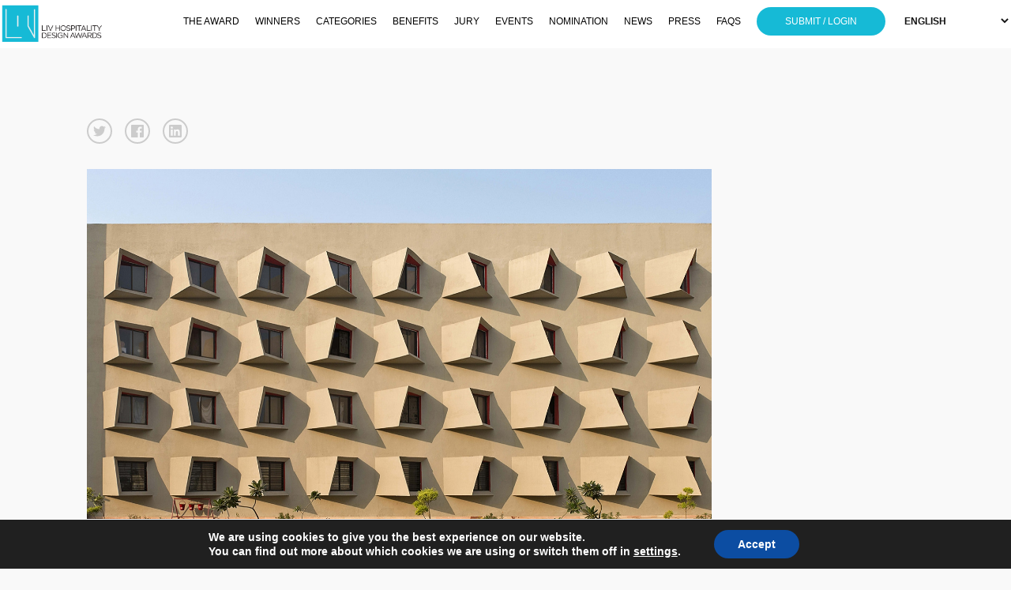

--- FILE ---
content_type: text/html; charset=UTF-8
request_url: https://livawards.com/winner/liv/2021/322/0/
body_size: 17595
content:

<!doctype html>
<html lang="en-US">
	<head>
		
		<!-- Google Tag Manager -->
		<script>(function(w,d,s,l,i){w[l]=w[l]||[];w[l].push({'gtm.start':
		new Date().getTime(),event:'gtm.js'});var f=d.getElementsByTagName(s)[0],
		j=d.createElement(s),dl=l!='dataLayer'?'&l='+l:'';j.async=true;j.src=
		'https://www.googletagmanager.com/gtm.js?id='+i+dl;f.parentNode.insertBefore(j,f);
		})(window,document,'script','dataLayer','GTM-NQC9D4W');</script>
		<!-- End Google Tag Manager -->
		
		<!-- Global site tag (gtag.js) - Google Analytics -->
		<script async src="https://www.googletagmanager.com/gtag/js?id=UA-191891786-1"></script>
		<script>
		  window.dataLayer = window.dataLayer || [];
		  function gtag(){dataLayer.push(arguments);}
		  gtag('js', new Date());

		  gtag('config', 'UA-191891786-1');
		</script>

		
		<meta charset="utf-8">
		<link rel="alternate" href="https://livawards.com" hreflang="en"/>
		<title> Winner - THE STREET - Single Winner</title>
		<meta name="viewport" content="width=device-width, initial-scale=1">
    
    
        <meta property="og:url" content="https://livawards.com/winner/liv/2021/322/0/" />
        <meta property="og:image" content="https://s3-us-west-2.amazonaws.com/livawards/uploads/12653/131-52146-21/fullff5e69df9d29984d85a20e81b00b11c6.jpg" />
        <meta property="og:title" content=" Winner - THE STREET"/>
        <meta property="og:description" content="Designed in 4 levels, the hostel blocks taking a cue from the old city streets of Mathura, twist and turn along the length to create discernible individual spaces, oriented towards the north along a wedge shaped site. In addition each room is punctuated with a wedge shaped bay window oriented towards North and a ventilated opening towards the corridor facilitating cross ventilation and reducing the heat gain of the building. 20&#039; High volumes house the Cafeterias and Games Rooms creating 2 focal points opening into North facing gardens and terraces. Usage of bright colors accentuate the blocks."/>
        <meta name="twitter:title" content="THE STREET">
        <meta name="twitter:card" content="Designed in 4 levels, the hostel blocks taking a cue from the old city streets of Mathura, twist and turn along the length to create discernible individual spaces, oriented towards the north along a wedge shaped site. In addition each room is punctuated with a wedge shaped bay window oriented towards North and a ventilated opening towards the corridor facilitating cross ventilation and reducing the heat gain of the building. 20&#039; High volumes house the Cafeterias and Games Rooms creating 2 focal points opening into North facing gardens and terraces. Usage of bright colors accentuate the blocks."> 

        

		<meta name="keywords" content="Hospitality, Design Awards, Awards, Hotel, House, Rental, Restaurant, Bar, Private Club, Residence, Furniture, Designers, Hostel, Airbnb">
		<meta name="description" content="The mission of LIV Hospitality Design Awards is to celebrate quality Architectural ventures and Interior Design diversity, that shape Hospitality worldwide. The LIV Awards is an inclusive platform, pursuing exceptional projects within the LIVING and EATING spaces, from Co-living to Beach Resort, from Fine Dining restaurant to Pop up Bar.">

		<meta name='robots' content='index, follow, max-image-preview:large, max-snippet:-1, max-video-preview:-1' />
	<style>img:is([sizes="auto" i], [sizes^="auto," i]) { contain-intrinsic-size: 3000px 1500px }</style>
	
	<!-- This site is optimized with the Yoast SEO plugin v26.7 - https://yoast.com/wordpress/plugins/seo/ -->
	<link rel="canonical" href="https://livawards.com/winner/single-winner/" />
	<meta property="og:locale" content="en_US" />
	<meta property="og:type" content="article" />
	<meta property="og:title" content="Single Winner - LIV Hospitality Design Awards 2025" />
	<meta property="og:url" content="https://livawards.com/winner/single-winner/" />
	<meta property="og:site_name" content="LIV Hospitality Design Awards 2025" />
	<meta property="article:publisher" content="https://www.facebook.com/livhospitalitydesignawards" />
	<meta property="article:modified_time" content="2021-08-12T14:41:19+00:00" />
	<meta name="twitter:card" content="summary_large_image" />
	<script type="application/ld+json" class="yoast-schema-graph">{"@context":"https://schema.org","@graph":[{"@type":"WebPage","@id":"https://livawards.com/winner/single-winner/","url":"https://livawards.com/winner/single-winner/","name":"Single Winner - LIV Hospitality Design Awards 2025","isPartOf":{"@id":"https://livawards.com/#website"},"datePublished":"2021-06-11T19:06:01+00:00","dateModified":"2021-08-12T14:41:19+00:00","breadcrumb":{"@id":"https://livawards.com/winner/single-winner/#breadcrumb"},"inLanguage":"en-US","potentialAction":[{"@type":"ReadAction","target":["https://livawards.com/winner/single-winner/"]}]},{"@type":"BreadcrumbList","@id":"https://livawards.com/winner/single-winner/#breadcrumb","itemListElement":[{"@type":"ListItem","position":1,"name":"Home","item":"https://livawards.com/"},{"@type":"ListItem","position":2,"name":"winners","item":"https://livawards.com/winner/"},{"@type":"ListItem","position":3,"name":"Single Winner"}]},{"@type":"WebSite","@id":"https://livawards.com/#website","url":"https://livawards.com/","name":"LIV Hospitality Design Awards 2025","description":"Hospitality Design Awards: Living Space and Eating Space Design","publisher":{"@id":"https://livawards.com/#organization"},"potentialAction":[{"@type":"SearchAction","target":{"@type":"EntryPoint","urlTemplate":"https://livawards.com/?s={search_term_string}"},"query-input":{"@type":"PropertyValueSpecification","valueRequired":true,"valueName":"search_term_string"}}],"inLanguage":"en-US"},{"@type":"Organization","@id":"https://livawards.com/#organization","name":"LIV Hospitality Design Awards","url":"https://livawards.com/","logo":{"@type":"ImageObject","inLanguage":"en-US","@id":"https://livawards.com/#/schema/logo/image/","url":"https://livawards.com/wp2/wp-content/uploads/2021/09/liv-logo.png","contentUrl":"https://livawards.com/wp2/wp-content/uploads/2021/09/liv-logo.png","width":72,"height":72,"caption":"LIV Hospitality Design Awards"},"image":{"@id":"https://livawards.com/#/schema/logo/image/"},"sameAs":["https://www.facebook.com/livhospitalitydesignawards","https://www.instagram.com/livawards/"]}]}</script>
	<!-- / Yoast SEO plugin. -->


<link href='https://fonts.gstatic.com' crossorigin rel='preconnect' />
		<!-- This site uses the Google Analytics by MonsterInsights plugin v9.11.1 - Using Analytics tracking - https://www.monsterinsights.com/ -->
							<script src="//www.googletagmanager.com/gtag/js?id=G-26BDFJXJ5L"  data-cfasync="false" data-wpfc-render="false" type="text/javascript" async></script>
			<script data-cfasync="false" data-wpfc-render="false" type="text/javascript">
				var mi_version = '9.11.1';
				var mi_track_user = true;
				var mi_no_track_reason = '';
								var MonsterInsightsDefaultLocations = {"page_location":"https:\/\/livawards.com\/winner\/liv\/2021\/322\/0\/"};
								if ( typeof MonsterInsightsPrivacyGuardFilter === 'function' ) {
					var MonsterInsightsLocations = (typeof MonsterInsightsExcludeQuery === 'object') ? MonsterInsightsPrivacyGuardFilter( MonsterInsightsExcludeQuery ) : MonsterInsightsPrivacyGuardFilter( MonsterInsightsDefaultLocations );
				} else {
					var MonsterInsightsLocations = (typeof MonsterInsightsExcludeQuery === 'object') ? MonsterInsightsExcludeQuery : MonsterInsightsDefaultLocations;
				}

								var disableStrs = [
										'ga-disable-G-26BDFJXJ5L',
									];

				/* Function to detect opted out users */
				function __gtagTrackerIsOptedOut() {
					for (var index = 0; index < disableStrs.length; index++) {
						if (document.cookie.indexOf(disableStrs[index] + '=true') > -1) {
							return true;
						}
					}

					return false;
				}

				/* Disable tracking if the opt-out cookie exists. */
				if (__gtagTrackerIsOptedOut()) {
					for (var index = 0; index < disableStrs.length; index++) {
						window[disableStrs[index]] = true;
					}
				}

				/* Opt-out function */
				function __gtagTrackerOptout() {
					for (var index = 0; index < disableStrs.length; index++) {
						document.cookie = disableStrs[index] + '=true; expires=Thu, 31 Dec 2099 23:59:59 UTC; path=/';
						window[disableStrs[index]] = true;
					}
				}

				if ('undefined' === typeof gaOptout) {
					function gaOptout() {
						__gtagTrackerOptout();
					}
				}
								window.dataLayer = window.dataLayer || [];

				window.MonsterInsightsDualTracker = {
					helpers: {},
					trackers: {},
				};
				if (mi_track_user) {
					function __gtagDataLayer() {
						dataLayer.push(arguments);
					}

					function __gtagTracker(type, name, parameters) {
						if (!parameters) {
							parameters = {};
						}

						if (parameters.send_to) {
							__gtagDataLayer.apply(null, arguments);
							return;
						}

						if (type === 'event') {
														parameters.send_to = monsterinsights_frontend.v4_id;
							var hookName = name;
							if (typeof parameters['event_category'] !== 'undefined') {
								hookName = parameters['event_category'] + ':' + name;
							}

							if (typeof MonsterInsightsDualTracker.trackers[hookName] !== 'undefined') {
								MonsterInsightsDualTracker.trackers[hookName](parameters);
							} else {
								__gtagDataLayer('event', name, parameters);
							}
							
						} else {
							__gtagDataLayer.apply(null, arguments);
						}
					}

					__gtagTracker('js', new Date());
					__gtagTracker('set', {
						'developer_id.dZGIzZG': true,
											});
					if ( MonsterInsightsLocations.page_location ) {
						__gtagTracker('set', MonsterInsightsLocations);
					}
										__gtagTracker('config', 'G-26BDFJXJ5L', {"forceSSL":"true","link_attribution":"true"} );
										window.gtag = __gtagTracker;										(function () {
						/* https://developers.google.com/analytics/devguides/collection/analyticsjs/ */
						/* ga and __gaTracker compatibility shim. */
						var noopfn = function () {
							return null;
						};
						var newtracker = function () {
							return new Tracker();
						};
						var Tracker = function () {
							return null;
						};
						var p = Tracker.prototype;
						p.get = noopfn;
						p.set = noopfn;
						p.send = function () {
							var args = Array.prototype.slice.call(arguments);
							args.unshift('send');
							__gaTracker.apply(null, args);
						};
						var __gaTracker = function () {
							var len = arguments.length;
							if (len === 0) {
								return;
							}
							var f = arguments[len - 1];
							if (typeof f !== 'object' || f === null || typeof f.hitCallback !== 'function') {
								if ('send' === arguments[0]) {
									var hitConverted, hitObject = false, action;
									if ('event' === arguments[1]) {
										if ('undefined' !== typeof arguments[3]) {
											hitObject = {
												'eventAction': arguments[3],
												'eventCategory': arguments[2],
												'eventLabel': arguments[4],
												'value': arguments[5] ? arguments[5] : 1,
											}
										}
									}
									if ('pageview' === arguments[1]) {
										if ('undefined' !== typeof arguments[2]) {
											hitObject = {
												'eventAction': 'page_view',
												'page_path': arguments[2],
											}
										}
									}
									if (typeof arguments[2] === 'object') {
										hitObject = arguments[2];
									}
									if (typeof arguments[5] === 'object') {
										Object.assign(hitObject, arguments[5]);
									}
									if ('undefined' !== typeof arguments[1].hitType) {
										hitObject = arguments[1];
										if ('pageview' === hitObject.hitType) {
											hitObject.eventAction = 'page_view';
										}
									}
									if (hitObject) {
										action = 'timing' === arguments[1].hitType ? 'timing_complete' : hitObject.eventAction;
										hitConverted = mapArgs(hitObject);
										__gtagTracker('event', action, hitConverted);
									}
								}
								return;
							}

							function mapArgs(args) {
								var arg, hit = {};
								var gaMap = {
									'eventCategory': 'event_category',
									'eventAction': 'event_action',
									'eventLabel': 'event_label',
									'eventValue': 'event_value',
									'nonInteraction': 'non_interaction',
									'timingCategory': 'event_category',
									'timingVar': 'name',
									'timingValue': 'value',
									'timingLabel': 'event_label',
									'page': 'page_path',
									'location': 'page_location',
									'title': 'page_title',
									'referrer' : 'page_referrer',
								};
								for (arg in args) {
																		if (!(!args.hasOwnProperty(arg) || !gaMap.hasOwnProperty(arg))) {
										hit[gaMap[arg]] = args[arg];
									} else {
										hit[arg] = args[arg];
									}
								}
								return hit;
							}

							try {
								f.hitCallback();
							} catch (ex) {
							}
						};
						__gaTracker.create = newtracker;
						__gaTracker.getByName = newtracker;
						__gaTracker.getAll = function () {
							return [];
						};
						__gaTracker.remove = noopfn;
						__gaTracker.loaded = true;
						window['__gaTracker'] = __gaTracker;
					})();
									} else {
										console.log("");
					(function () {
						function __gtagTracker() {
							return null;
						}

						window['__gtagTracker'] = __gtagTracker;
						window['gtag'] = __gtagTracker;
					})();
									}
			</script>
							<!-- / Google Analytics by MonsterInsights -->
		<link data-minify="1" rel='stylesheet' id='custom-styles-css' href='https://livawards.com/wp2/wp-content/cache/min/1/wp2/wp-content/themes/faculty/css/theme-f0005292231ff282128fee853b3b5773.css' type='text/css' media='all' />
<link rel='stylesheet' id='sbi_styles-css' href='https://livawards.com/wp2/wp-content/plugins/instagram-feed/css/sbi-styles.min.css?ver=6.10.0' type='text/css' media='all' />
<style id='wp-emoji-styles-inline-css' type='text/css'>

	img.wp-smiley, img.emoji {
		display: inline !important;
		border: none !important;
		box-shadow: none !important;
		height: 1em !important;
		width: 1em !important;
		margin: 0 0.07em !important;
		vertical-align: -0.1em !important;
		background: none !important;
		padding: 0 !important;
	}
</style>
<link rel='stylesheet' id='wp-block-library-css' href='https://livawards.com/wp2/wp-includes/css/dist/block-library/style.min.css?ver=6.8.3' type='text/css' media='all' />
<style id='classic-theme-styles-inline-css' type='text/css'>
/*! This file is auto-generated */
.wp-block-button__link{color:#fff;background-color:#32373c;border-radius:9999px;box-shadow:none;text-decoration:none;padding:calc(.667em + 2px) calc(1.333em + 2px);font-size:1.125em}.wp-block-file__button{background:#32373c;color:#fff;text-decoration:none}
</style>
<style id='global-styles-inline-css' type='text/css'>
:root{--wp--preset--aspect-ratio--square: 1;--wp--preset--aspect-ratio--4-3: 4/3;--wp--preset--aspect-ratio--3-4: 3/4;--wp--preset--aspect-ratio--3-2: 3/2;--wp--preset--aspect-ratio--2-3: 2/3;--wp--preset--aspect-ratio--16-9: 16/9;--wp--preset--aspect-ratio--9-16: 9/16;--wp--preset--color--black: #000000;--wp--preset--color--cyan-bluish-gray: #abb8c3;--wp--preset--color--white: #ffffff;--wp--preset--color--pale-pink: #f78da7;--wp--preset--color--vivid-red: #cf2e2e;--wp--preset--color--luminous-vivid-orange: #ff6900;--wp--preset--color--luminous-vivid-amber: #fcb900;--wp--preset--color--light-green-cyan: #7bdcb5;--wp--preset--color--vivid-green-cyan: #00d084;--wp--preset--color--pale-cyan-blue: #8ed1fc;--wp--preset--color--vivid-cyan-blue: #0693e3;--wp--preset--color--vivid-purple: #9b51e0;--wp--preset--gradient--vivid-cyan-blue-to-vivid-purple: linear-gradient(135deg,rgba(6,147,227,1) 0%,rgb(155,81,224) 100%);--wp--preset--gradient--light-green-cyan-to-vivid-green-cyan: linear-gradient(135deg,rgb(122,220,180) 0%,rgb(0,208,130) 100%);--wp--preset--gradient--luminous-vivid-amber-to-luminous-vivid-orange: linear-gradient(135deg,rgba(252,185,0,1) 0%,rgba(255,105,0,1) 100%);--wp--preset--gradient--luminous-vivid-orange-to-vivid-red: linear-gradient(135deg,rgba(255,105,0,1) 0%,rgb(207,46,46) 100%);--wp--preset--gradient--very-light-gray-to-cyan-bluish-gray: linear-gradient(135deg,rgb(238,238,238) 0%,rgb(169,184,195) 100%);--wp--preset--gradient--cool-to-warm-spectrum: linear-gradient(135deg,rgb(74,234,220) 0%,rgb(151,120,209) 20%,rgb(207,42,186) 40%,rgb(238,44,130) 60%,rgb(251,105,98) 80%,rgb(254,248,76) 100%);--wp--preset--gradient--blush-light-purple: linear-gradient(135deg,rgb(255,206,236) 0%,rgb(152,150,240) 100%);--wp--preset--gradient--blush-bordeaux: linear-gradient(135deg,rgb(254,205,165) 0%,rgb(254,45,45) 50%,rgb(107,0,62) 100%);--wp--preset--gradient--luminous-dusk: linear-gradient(135deg,rgb(255,203,112) 0%,rgb(199,81,192) 50%,rgb(65,88,208) 100%);--wp--preset--gradient--pale-ocean: linear-gradient(135deg,rgb(255,245,203) 0%,rgb(182,227,212) 50%,rgb(51,167,181) 100%);--wp--preset--gradient--electric-grass: linear-gradient(135deg,rgb(202,248,128) 0%,rgb(113,206,126) 100%);--wp--preset--gradient--midnight: linear-gradient(135deg,rgb(2,3,129) 0%,rgb(40,116,252) 100%);--wp--preset--font-size--small: 13px;--wp--preset--font-size--medium: 20px;--wp--preset--font-size--large: 36px;--wp--preset--font-size--x-large: 42px;--wp--preset--spacing--20: 0.44rem;--wp--preset--spacing--30: 0.67rem;--wp--preset--spacing--40: 1rem;--wp--preset--spacing--50: 1.5rem;--wp--preset--spacing--60: 2.25rem;--wp--preset--spacing--70: 3.38rem;--wp--preset--spacing--80: 5.06rem;--wp--preset--shadow--natural: 6px 6px 9px rgba(0, 0, 0, 0.2);--wp--preset--shadow--deep: 12px 12px 50px rgba(0, 0, 0, 0.4);--wp--preset--shadow--sharp: 6px 6px 0px rgba(0, 0, 0, 0.2);--wp--preset--shadow--outlined: 6px 6px 0px -3px rgba(255, 255, 255, 1), 6px 6px rgba(0, 0, 0, 1);--wp--preset--shadow--crisp: 6px 6px 0px rgba(0, 0, 0, 1);}:where(.is-layout-flex){gap: 0.5em;}:where(.is-layout-grid){gap: 0.5em;}body .is-layout-flex{display: flex;}.is-layout-flex{flex-wrap: wrap;align-items: center;}.is-layout-flex > :is(*, div){margin: 0;}body .is-layout-grid{display: grid;}.is-layout-grid > :is(*, div){margin: 0;}:where(.wp-block-columns.is-layout-flex){gap: 2em;}:where(.wp-block-columns.is-layout-grid){gap: 2em;}:where(.wp-block-post-template.is-layout-flex){gap: 1.25em;}:where(.wp-block-post-template.is-layout-grid){gap: 1.25em;}.has-black-color{color: var(--wp--preset--color--black) !important;}.has-cyan-bluish-gray-color{color: var(--wp--preset--color--cyan-bluish-gray) !important;}.has-white-color{color: var(--wp--preset--color--white) !important;}.has-pale-pink-color{color: var(--wp--preset--color--pale-pink) !important;}.has-vivid-red-color{color: var(--wp--preset--color--vivid-red) !important;}.has-luminous-vivid-orange-color{color: var(--wp--preset--color--luminous-vivid-orange) !important;}.has-luminous-vivid-amber-color{color: var(--wp--preset--color--luminous-vivid-amber) !important;}.has-light-green-cyan-color{color: var(--wp--preset--color--light-green-cyan) !important;}.has-vivid-green-cyan-color{color: var(--wp--preset--color--vivid-green-cyan) !important;}.has-pale-cyan-blue-color{color: var(--wp--preset--color--pale-cyan-blue) !important;}.has-vivid-cyan-blue-color{color: var(--wp--preset--color--vivid-cyan-blue) !important;}.has-vivid-purple-color{color: var(--wp--preset--color--vivid-purple) !important;}.has-black-background-color{background-color: var(--wp--preset--color--black) !important;}.has-cyan-bluish-gray-background-color{background-color: var(--wp--preset--color--cyan-bluish-gray) !important;}.has-white-background-color{background-color: var(--wp--preset--color--white) !important;}.has-pale-pink-background-color{background-color: var(--wp--preset--color--pale-pink) !important;}.has-vivid-red-background-color{background-color: var(--wp--preset--color--vivid-red) !important;}.has-luminous-vivid-orange-background-color{background-color: var(--wp--preset--color--luminous-vivid-orange) !important;}.has-luminous-vivid-amber-background-color{background-color: var(--wp--preset--color--luminous-vivid-amber) !important;}.has-light-green-cyan-background-color{background-color: var(--wp--preset--color--light-green-cyan) !important;}.has-vivid-green-cyan-background-color{background-color: var(--wp--preset--color--vivid-green-cyan) !important;}.has-pale-cyan-blue-background-color{background-color: var(--wp--preset--color--pale-cyan-blue) !important;}.has-vivid-cyan-blue-background-color{background-color: var(--wp--preset--color--vivid-cyan-blue) !important;}.has-vivid-purple-background-color{background-color: var(--wp--preset--color--vivid-purple) !important;}.has-black-border-color{border-color: var(--wp--preset--color--black) !important;}.has-cyan-bluish-gray-border-color{border-color: var(--wp--preset--color--cyan-bluish-gray) !important;}.has-white-border-color{border-color: var(--wp--preset--color--white) !important;}.has-pale-pink-border-color{border-color: var(--wp--preset--color--pale-pink) !important;}.has-vivid-red-border-color{border-color: var(--wp--preset--color--vivid-red) !important;}.has-luminous-vivid-orange-border-color{border-color: var(--wp--preset--color--luminous-vivid-orange) !important;}.has-luminous-vivid-amber-border-color{border-color: var(--wp--preset--color--luminous-vivid-amber) !important;}.has-light-green-cyan-border-color{border-color: var(--wp--preset--color--light-green-cyan) !important;}.has-vivid-green-cyan-border-color{border-color: var(--wp--preset--color--vivid-green-cyan) !important;}.has-pale-cyan-blue-border-color{border-color: var(--wp--preset--color--pale-cyan-blue) !important;}.has-vivid-cyan-blue-border-color{border-color: var(--wp--preset--color--vivid-cyan-blue) !important;}.has-vivid-purple-border-color{border-color: var(--wp--preset--color--vivid-purple) !important;}.has-vivid-cyan-blue-to-vivid-purple-gradient-background{background: var(--wp--preset--gradient--vivid-cyan-blue-to-vivid-purple) !important;}.has-light-green-cyan-to-vivid-green-cyan-gradient-background{background: var(--wp--preset--gradient--light-green-cyan-to-vivid-green-cyan) !important;}.has-luminous-vivid-amber-to-luminous-vivid-orange-gradient-background{background: var(--wp--preset--gradient--luminous-vivid-amber-to-luminous-vivid-orange) !important;}.has-luminous-vivid-orange-to-vivid-red-gradient-background{background: var(--wp--preset--gradient--luminous-vivid-orange-to-vivid-red) !important;}.has-very-light-gray-to-cyan-bluish-gray-gradient-background{background: var(--wp--preset--gradient--very-light-gray-to-cyan-bluish-gray) !important;}.has-cool-to-warm-spectrum-gradient-background{background: var(--wp--preset--gradient--cool-to-warm-spectrum) !important;}.has-blush-light-purple-gradient-background{background: var(--wp--preset--gradient--blush-light-purple) !important;}.has-blush-bordeaux-gradient-background{background: var(--wp--preset--gradient--blush-bordeaux) !important;}.has-luminous-dusk-gradient-background{background: var(--wp--preset--gradient--luminous-dusk) !important;}.has-pale-ocean-gradient-background{background: var(--wp--preset--gradient--pale-ocean) !important;}.has-electric-grass-gradient-background{background: var(--wp--preset--gradient--electric-grass) !important;}.has-midnight-gradient-background{background: var(--wp--preset--gradient--midnight) !important;}.has-small-font-size{font-size: var(--wp--preset--font-size--small) !important;}.has-medium-font-size{font-size: var(--wp--preset--font-size--medium) !important;}.has-large-font-size{font-size: var(--wp--preset--font-size--large) !important;}.has-x-large-font-size{font-size: var(--wp--preset--font-size--x-large) !important;}
:where(.wp-block-post-template.is-layout-flex){gap: 1.25em;}:where(.wp-block-post-template.is-layout-grid){gap: 1.25em;}
:where(.wp-block-columns.is-layout-flex){gap: 2em;}:where(.wp-block-columns.is-layout-grid){gap: 2em;}
:root :where(.wp-block-pullquote){font-size: 1.5em;line-height: 1.6;}
</style>
<link data-minify="1" rel='stylesheet' id='magnific-popup-css' href='https://livawards.com/wp2/wp-content/cache/min/1/wp2/wp-content/themes/faculty/css/magnific-popup-d5fa6845bff2c5c48d59af01b9c4b201.css' type='text/css' media='all' />
<link data-minify="1" rel='stylesheet' id='main-style-css' href='https://livawards.com/wp2/wp-content/cache/min/1/wp2/wp-content/themes/faculty/css/main-83c280d4368cd40268f0baa805a6c0c0.css' type='text/css' media='all' />
<link data-minify="1" rel='stylesheet' id='site-style-css' href='https://livawards.com/wp2/wp-content/cache/min/1/wp2/wp-content/themes/faculty/style-28f4b8439724fdeab79a67852a92e8f1.css' type='text/css' media='all' />
<link data-minify="1" rel='stylesheet' id='moove_gdpr_frontend-css' href='https://livawards.com/wp2/wp-content/cache/min/1/wp2/wp-content/plugins/gdpr-cookie-compliance/dist/styles/gdpr-main-5664b9375514b96a945242b9889ee409.css' type='text/css' media='all' />
<style id='moove_gdpr_frontend-inline-css' type='text/css'>
#moove_gdpr_cookie_modal,#moove_gdpr_cookie_info_bar,.gdpr_cookie_settings_shortcode_content{font-family:&#039;Nunito&#039;,sans-serif}#moove_gdpr_save_popup_settings_button{background-color:#373737;color:#fff}#moove_gdpr_save_popup_settings_button:hover{background-color:#000}#moove_gdpr_cookie_info_bar .moove-gdpr-info-bar-container .moove-gdpr-info-bar-content a.mgbutton,#moove_gdpr_cookie_info_bar .moove-gdpr-info-bar-container .moove-gdpr-info-bar-content button.mgbutton{background-color:#0C4DA2}#moove_gdpr_cookie_modal .moove-gdpr-modal-content .moove-gdpr-modal-footer-content .moove-gdpr-button-holder a.mgbutton,#moove_gdpr_cookie_modal .moove-gdpr-modal-content .moove-gdpr-modal-footer-content .moove-gdpr-button-holder button.mgbutton,.gdpr_cookie_settings_shortcode_content .gdpr-shr-button.button-green{background-color:#0C4DA2;border-color:#0C4DA2}#moove_gdpr_cookie_modal .moove-gdpr-modal-content .moove-gdpr-modal-footer-content .moove-gdpr-button-holder a.mgbutton:hover,#moove_gdpr_cookie_modal .moove-gdpr-modal-content .moove-gdpr-modal-footer-content .moove-gdpr-button-holder button.mgbutton:hover,.gdpr_cookie_settings_shortcode_content .gdpr-shr-button.button-green:hover{background-color:#fff;color:#0C4DA2}#moove_gdpr_cookie_modal .moove-gdpr-modal-content .moove-gdpr-modal-close i,#moove_gdpr_cookie_modal .moove-gdpr-modal-content .moove-gdpr-modal-close span.gdpr-icon{background-color:#0C4DA2;border:1px solid #0C4DA2}#moove_gdpr_cookie_info_bar span.moove-gdpr-infobar-allow-all.focus-g,#moove_gdpr_cookie_info_bar span.moove-gdpr-infobar-allow-all:focus,#moove_gdpr_cookie_info_bar button.moove-gdpr-infobar-allow-all.focus-g,#moove_gdpr_cookie_info_bar button.moove-gdpr-infobar-allow-all:focus,#moove_gdpr_cookie_info_bar span.moove-gdpr-infobar-reject-btn.focus-g,#moove_gdpr_cookie_info_bar span.moove-gdpr-infobar-reject-btn:focus,#moove_gdpr_cookie_info_bar button.moove-gdpr-infobar-reject-btn.focus-g,#moove_gdpr_cookie_info_bar button.moove-gdpr-infobar-reject-btn:focus,#moove_gdpr_cookie_info_bar span.change-settings-button.focus-g,#moove_gdpr_cookie_info_bar span.change-settings-button:focus,#moove_gdpr_cookie_info_bar button.change-settings-button.focus-g,#moove_gdpr_cookie_info_bar button.change-settings-button:focus{-webkit-box-shadow:0 0 1px 3px #0C4DA2;-moz-box-shadow:0 0 1px 3px #0C4DA2;box-shadow:0 0 1px 3px #0C4DA2}#moove_gdpr_cookie_modal .moove-gdpr-modal-content .moove-gdpr-modal-close i:hover,#moove_gdpr_cookie_modal .moove-gdpr-modal-content .moove-gdpr-modal-close span.gdpr-icon:hover,#moove_gdpr_cookie_info_bar span[data-href]>u.change-settings-button{color:#0C4DA2}#moove_gdpr_cookie_modal .moove-gdpr-modal-content .moove-gdpr-modal-left-content #moove-gdpr-menu li.menu-item-selected a span.gdpr-icon,#moove_gdpr_cookie_modal .moove-gdpr-modal-content .moove-gdpr-modal-left-content #moove-gdpr-menu li.menu-item-selected button span.gdpr-icon{color:inherit}#moove_gdpr_cookie_modal .moove-gdpr-modal-content .moove-gdpr-modal-left-content #moove-gdpr-menu li a span.gdpr-icon,#moove_gdpr_cookie_modal .moove-gdpr-modal-content .moove-gdpr-modal-left-content #moove-gdpr-menu li button span.gdpr-icon{color:inherit}#moove_gdpr_cookie_modal .gdpr-acc-link{line-height:0;font-size:0;color:transparent;position:absolute}#moove_gdpr_cookie_modal .moove-gdpr-modal-content .moove-gdpr-modal-close:hover i,#moove_gdpr_cookie_modal .moove-gdpr-modal-content .moove-gdpr-modal-left-content #moove-gdpr-menu li a,#moove_gdpr_cookie_modal .moove-gdpr-modal-content .moove-gdpr-modal-left-content #moove-gdpr-menu li button,#moove_gdpr_cookie_modal .moove-gdpr-modal-content .moove-gdpr-modal-left-content #moove-gdpr-menu li button i,#moove_gdpr_cookie_modal .moove-gdpr-modal-content .moove-gdpr-modal-left-content #moove-gdpr-menu li a i,#moove_gdpr_cookie_modal .moove-gdpr-modal-content .moove-gdpr-tab-main .moove-gdpr-tab-main-content a:hover,#moove_gdpr_cookie_info_bar.moove-gdpr-dark-scheme .moove-gdpr-info-bar-container .moove-gdpr-info-bar-content a.mgbutton:hover,#moove_gdpr_cookie_info_bar.moove-gdpr-dark-scheme .moove-gdpr-info-bar-container .moove-gdpr-info-bar-content button.mgbutton:hover,#moove_gdpr_cookie_info_bar.moove-gdpr-dark-scheme .moove-gdpr-info-bar-container .moove-gdpr-info-bar-content a:hover,#moove_gdpr_cookie_info_bar.moove-gdpr-dark-scheme .moove-gdpr-info-bar-container .moove-gdpr-info-bar-content button:hover,#moove_gdpr_cookie_info_bar.moove-gdpr-dark-scheme .moove-gdpr-info-bar-container .moove-gdpr-info-bar-content span.change-settings-button:hover,#moove_gdpr_cookie_info_bar.moove-gdpr-dark-scheme .moove-gdpr-info-bar-container .moove-gdpr-info-bar-content button.change-settings-button:hover,#moove_gdpr_cookie_info_bar.moove-gdpr-dark-scheme .moove-gdpr-info-bar-container .moove-gdpr-info-bar-content u.change-settings-button:hover,#moove_gdpr_cookie_info_bar span[data-href]>u.change-settings-button,#moove_gdpr_cookie_info_bar.moove-gdpr-dark-scheme .moove-gdpr-info-bar-container .moove-gdpr-info-bar-content a.mgbutton.focus-g,#moove_gdpr_cookie_info_bar.moove-gdpr-dark-scheme .moove-gdpr-info-bar-container .moove-gdpr-info-bar-content button.mgbutton.focus-g,#moove_gdpr_cookie_info_bar.moove-gdpr-dark-scheme .moove-gdpr-info-bar-container .moove-gdpr-info-bar-content a.focus-g,#moove_gdpr_cookie_info_bar.moove-gdpr-dark-scheme .moove-gdpr-info-bar-container .moove-gdpr-info-bar-content button.focus-g,#moove_gdpr_cookie_info_bar.moove-gdpr-dark-scheme .moove-gdpr-info-bar-container .moove-gdpr-info-bar-content a.mgbutton:focus,#moove_gdpr_cookie_info_bar.moove-gdpr-dark-scheme .moove-gdpr-info-bar-container .moove-gdpr-info-bar-content button.mgbutton:focus,#moove_gdpr_cookie_info_bar.moove-gdpr-dark-scheme .moove-gdpr-info-bar-container .moove-gdpr-info-bar-content a:focus,#moove_gdpr_cookie_info_bar.moove-gdpr-dark-scheme .moove-gdpr-info-bar-container .moove-gdpr-info-bar-content button:focus,#moove_gdpr_cookie_info_bar.moove-gdpr-dark-scheme .moove-gdpr-info-bar-container .moove-gdpr-info-bar-content span.change-settings-button.focus-g,span.change-settings-button:focus,button.change-settings-button.focus-g,button.change-settings-button:focus,#moove_gdpr_cookie_info_bar.moove-gdpr-dark-scheme .moove-gdpr-info-bar-container .moove-gdpr-info-bar-content u.change-settings-button.focus-g,#moove_gdpr_cookie_info_bar.moove-gdpr-dark-scheme .moove-gdpr-info-bar-container .moove-gdpr-info-bar-content u.change-settings-button:focus{color:#0C4DA2}#moove_gdpr_cookie_modal .moove-gdpr-branding.focus-g span,#moove_gdpr_cookie_modal .moove-gdpr-modal-content .moove-gdpr-tab-main a.focus-g,#moove_gdpr_cookie_modal .moove-gdpr-modal-content .moove-gdpr-tab-main .gdpr-cd-details-toggle.focus-g{color:#0C4DA2}#moove_gdpr_cookie_modal.gdpr_lightbox-hide{display:none}
</style>
<script type="text/javascript" src="https://livawards.com/wp2/wp-content/plugins/google-analytics-for-wordpress/assets/js/frontend-gtag.min.js?ver=9.11.1" id="monsterinsights-frontend-script-js" async="async" data-wp-strategy="async"></script>
<script data-cfasync="false" data-wpfc-render="false" type="text/javascript" id='monsterinsights-frontend-script-js-extra'>/* <![CDATA[ */
var monsterinsights_frontend = {"js_events_tracking":"true","download_extensions":"doc,pdf,ppt,zip,xls,docx,pptx,xlsx","inbound_paths":"[{\"path\":\"\\\/go\\\/\",\"label\":\"affiliate\"},{\"path\":\"\\\/recommend\\\/\",\"label\":\"affiliate\"}]","home_url":"https:\/\/livawards.com","hash_tracking":"false","v4_id":"G-26BDFJXJ5L"};/* ]]> */
</script>
<script data-minify="1" type="text/javascript" src="https://livawards.com/wp2/wp-content/cache/min/1/wp2/wp-content/themes/faculty/js/jquery-4097ce380cea4637fafe1cb7fbafea3c.js" id="jquery-js"></script>
<script type="text/javascript" id="3d-flip-book-client-locale-loader-js-extra">
/* <![CDATA[ */
var FB3D_CLIENT_LOCALE = {"ajaxurl":"https:\/\/livawards.com\/wp2\/wp-admin\/admin-ajax.php","dictionary":{"Table of contents":"Table of contents","Close":"Close","Bookmarks":"Bookmarks","Thumbnails":"Thumbnails","Search":"Search","Share":"Share","Facebook":"Facebook","Twitter":"Twitter","Email":"Email","Play":"Play","Previous page":"Previous page","Next page":"Next page","Zoom in":"Zoom in","Zoom out":"Zoom out","Fit view":"Fit view","Auto play":"Auto play","Full screen":"Full screen","More":"More","Smart pan":"Smart pan","Single page":"Single page","Sounds":"Sounds","Stats":"Stats","Print":"Print","Download":"Download","Goto first page":"Goto first page","Goto last page":"Goto last page"},"images":"https:\/\/livawards.com\/wp2\/wp-content\/plugins\/interactive-3d-flipbook-powered-physics-engine\/assets\/images\/","jsData":{"urls":[],"posts":{"ids_mis":[],"ids":[]},"pages":[],"firstPages":[],"bookCtrlProps":[],"bookTemplates":[]},"key":"3d-flip-book","pdfJS":{"pdfJsLib":"https:\/\/livawards.com\/wp2\/wp-content\/plugins\/interactive-3d-flipbook-powered-physics-engine\/assets\/js\/pdf.min.js?ver=4.3.136","pdfJsWorker":"https:\/\/livawards.com\/wp2\/wp-content\/plugins\/interactive-3d-flipbook-powered-physics-engine\/assets\/js\/pdf.worker.js?ver=4.3.136","stablePdfJsLib":"https:\/\/livawards.com\/wp2\/wp-content\/plugins\/interactive-3d-flipbook-powered-physics-engine\/assets\/js\/stable\/pdf.min.js?ver=2.5.207","stablePdfJsWorker":"https:\/\/livawards.com\/wp2\/wp-content\/plugins\/interactive-3d-flipbook-powered-physics-engine\/assets\/js\/stable\/pdf.worker.js?ver=2.5.207","pdfJsCMapUrl":"https:\/\/livawards.com\/wp2\/wp-content\/plugins\/interactive-3d-flipbook-powered-physics-engine\/assets\/cmaps\/"},"cacheurl":"https:\/\/livawards.com\/wp2\/wp-content\/uploads\/3d-flip-book\/cache\/","pluginsurl":"https:\/\/livawards.com\/wp2\/wp-content\/plugins\/","pluginurl":"https:\/\/livawards.com\/wp2\/wp-content\/plugins\/interactive-3d-flipbook-powered-physics-engine\/","thumbnailSize":{"width":"250","height":"250"},"version":"1.16.17"};
/* ]]> */
</script>
<script data-minify="1" type="text/javascript" src="https://livawards.com/wp2/wp-content/cache/min/1/wp2/wp-content/plugins/interactive-3d-flipbook-powered-physics-engine/assets/js/client-locale-loader-370d4c4209992cc2edbb50d8940a1735.js" id="3d-flip-book-client-locale-loader-js" async="async" data-wp-strategy="async"></script>
<link rel="https://api.w.org/" href="https://livawards.com/wp-json/" /><link rel="alternate" title="JSON" type="application/json" href="https://livawards.com/wp-json/wp/v2/pages/4974" /><link rel="EditURI" type="application/rsd+xml" title="RSD" href="https://livawards.com/wp2/xmlrpc.php?rsd" />
<meta name="generator" content="WordPress 6.8.3" />
<link rel='shortlink' href='https://livawards.com/?p=4974' />
<style>.post-thumbnail img[src$='.svg'] { width: 100%; height: auto; }</style><link rel="icon" href="https://livawards.com/wp2/wp-content/uploads/2025/03/cropped-LIV-Icone-32x32.png" sizes="32x32" />
<link rel="icon" href="https://livawards.com/wp2/wp-content/uploads/2025/03/cropped-LIV-Icone-192x192.png" sizes="192x192" />
<link rel="apple-touch-icon" href="https://livawards.com/wp2/wp-content/uploads/2025/03/cropped-LIV-Icone-180x180.png" />
<meta name="msapplication-TileImage" content="https://livawards.com/wp2/wp-content/uploads/2025/03/cropped-LIV-Icone-270x270.png" />
		<style type="text/css" id="wp-custom-css">
			.current_page_item a {
    color: #000!important; 
}
.bgGrey {
    filter: grayscale(100%);
    -webkit-filter: grayscale(100%);
}
/* jury banner */
/*#home .jury {
	background-image: url(https://livawards.com/wp2/wp-content/uploads/2020/07/jury.png) !important;
	background-position: center;
    background-repeat: no-repeat !important;
    background-size: cover !important;
	min-height: 33vh;
	
}*/

/* press page*/
.linestyle {
	font-weight: 900 !important;
}
.linestyle:hover {
	text-decoration: underline !important;
}

/* Monir*/
/*font change*/
body {
	font-family: "Gotham Light Regular",Arial, sans-serif !important;
}
/*button and links change

header li:last-of-type {
    background: white;
}
header li:nth-last-child(2) > a {
    background-color: #16BAD6!important;
    padding: 12px 36px !important;
    color: white !important;
}
header li:last-of-type a {
    color:#16BAD6  !important;
}
header li:last-of-type a:hover {
    background: #16BAD6;
	color: white !important;
}

.button-main {
    background: #16BAD6;
}
.button-main:hover {
    background: #FFFFFF;
}

#menu-main-header-nav a:active {
    color: #16BAD6 !important;
}
.current_page_item a {
    color: #16BAD6!important;
}

.main-header li a:hover {
    color: #16BAD6!important;
}
.benefits .benefits-body .icon-check {
	background: #16BAD6;
}

#single a {
	color: #16BAD6;
}

#news .grid-1-3 a:hover h2 {
	color: #16BAD6;
}

.button-secondary {
	background-color: #16BAD6 !important;
}
*/
/*mobile-friendly*/
@media (max-width: 767px) {
#menu-main-header-nav {
    margin: 30px 0px !important;
	}
	.list-unstyled li {
		font-size: 14px !important;
		padding: 6px !important;
	}

}
/* gtranslator*/
select#gtranslate_selector { background: white !important;
color: #2a2b2d;
    padding: 8px 2px 8px 2px;
	font-weight: 400;
	font-family: 'source_sans_proregular', sans-serif;
	font-size: 14px;
}
.juryAgency{
	color: #16BAD6;
}

/* Monir */
/* Alert styling */

.alert {
	background:#16bad6;
	color:white;
}
.alert:hover {
	background:black !important;
	color:white;
}

/* partners page space logos */

#partners .grid-1-5 {
    margin: 40px 40px 0px 0px;
}

/* home article */
#home .featured .copy:hover {
    background: #16bad6;
}

/* homepage testimonials */
#home .testimonials {
    background-color: #16bad6 ;
	margin-top: 70px;

}
.testimonials .sw .grid div:nth-child(1) {
	border-right: 3px solid white;
}
.testimonials .sw .grid {
	margin: 0px;
}
.testimonials .sw .grid span {
	color: white;
	opacity: 1;
	font-size: 22px;
}
#home .testimonials .sw .grid-gutters.gutter-fat div:nth-child(1) {
    padding: 0 40px 0 0;
}
#home .testimonials .sw .grid-gutters.gutter-fat div:nth-child(2) {
    padding: 0 0 0 40px;
}

/* jury home page padding remove */
.jury {
    padding: 0px !important;
}

/* home winners bg color */
#home .winner .copy {
    background: #16bad6;
}
#home .winner a {
color: black;
}
#home .winner h3, #home .winner h3 span {
color: black;
}
.msacwl-gallery-caption {
	background: rgb(22, 186, 214,0.6);
}		</style>
		<noscript><style id="rocket-lazyload-nojs-css">.rll-youtube-player, [data-lazy-src]{display:none !important;}</style></noscript>

	</head>
	
					<body class="wp-singular page-template page-template-template_single_winner page-template-template_single_winner-php page page-id-4974 page-child parent-pageid-4970 wp-theme-faculty">
		
			
		<header class="main-header" style="padding-top: 40px">

			<div class="sw wide">

				<div class="grid grid-center">

					<div class="grid-cell site-logo">
						<a class="logo-holder" href="https://livawards.com" title="LIV Hospitality Design Awards 2025">     							<img src="data:image/svg+xml,%3Csvg%20xmlns='http://www.w3.org/2000/svg'%20viewBox='0%200%200%200'%3E%3C/svg%3E" alt="Logo" class="logo" data-lazy-src="https://livawards.com/wp2/wp-content/uploads/2020/08/LIV-Logo-resize-web-1.png.webp"><noscript><img src="https://livawards.com/wp2/wp-content/uploads/2020/08/LIV-Logo-resize-web-1.png.webp" alt="Logo" class="logo"></noscript>
						</a>
					</div>

					<div class="grid-cell">

						<nav>

							<div class="menu-main-header-nav-container"><ul id="menu-main-header-nav" class="menu"><li class="current_page_item"><a href="https://livawards.com/award/">THE AWARD</a></li>
<li class="current_page_item"><a href="https://livawards.com/winner/liv/2024/">WINNERS</a></li>
<li class="current_page_item"><a href="https://livawards.com/categories/">CATEGORIES</a></li>
<li class="current_page_item"><a href="https://livawards.com/benefits/">BENEFITS</a></li>
<li class="current_page_item"><a href="https://livawards.com/jury/">JURY</a></li>
<li class="current_page_item"><a href="https://livawards.com/events/">EVENTS</a></li>
<li class="current_page_item"><a href="https://livawards.com/nomination/">NOMINATION</a></li>
<li class="current_page_item"><a href="https://livawards.com/news/">NEWS</a></li>
<li class="current_page_item"><a href="https://livawards.com/press/">PRESS</a></li>
<li class="current_page_item"><a href="https://livawards.com/faqs/">FAQS</a></li>
<li class="current_page_item"><a href="https://livawards.com/submit/">SUBMIT / LOGIN</a></li>
<li class="current_page_item"><div class="gtranslate_wrapper" id="gt-wrapper-10221684"></div></li>
</ul></div>
						</nav>

					</div>

				</div>

			</div>

			<div class="mobile">

				<span></span>
				<span></span>
				<span></span>

			</div>

		</header>
<div id="single-winner">

	<section>

		<div class="page">

			<div class="sw">

				<div class="grid grid-gutters">

					<div class="grid-cell">

						<!--<span class="prize">Winner</span>  
							
						<span class="cat">2021 / Living Space</span> 
						
						 
						
							<span class="cat">/ Hostel</span>
							
												
						 -->
						
							<!--<span class="cat">/ Professional</span> -->
							
						<!-- -->
													
						<!--<h1 class="pop">THE STREET</h1> -->
							
						<div class="socialshares" data-title="THE STREET" data-text="THE STREET">

						  <div class="socialshares-twitter"></div>
						  <div class="socialshares-facebook"></div>
						  <div class="socialshares-linkedin"></div>

						</div>

												
						<div class="winner-main-image">

							<img src="data:image/svg+xml,%3Csvg%20xmlns='http://www.w3.org/2000/svg'%20viewBox='0%200%200%200'%3E%3C/svg%3E" data-lazy-src="https://s3-us-west-2.amazonaws.com/livawards/uploads/12653/131-52146-21/full/ff5e69df9d29984d85a20e81b00b11c6.jpg"><noscript><img src="https://s3-us-west-2.amazonaws.com/livawards/uploads/12653/131-52146-21/full/ff5e69df9d29984d85a20e81b00b11c6.jpg"></noscript>
							
						</div>

						
						<p>&nbsp;</p>

                  <div class="grid grid-gutters image-thumbs">

                                  
                    <div class="grid-cell grid-1-5">

                      <div class="pic" style="padding-top:0px;">
                      
                        <!--<a href="https://www.livawards.com/winner/liv/2021/322/0">-->
                        <a href="https://s3-us-west-2.amazonaws.com/livawards/uploads/12653/131-52146-21/full/ff5e69df9d29984d85a20e81b00b11c6.jpg">
                            <img src="data:image/svg+xml,%3Csvg%20xmlns='http://www.w3.org/2000/svg'%20viewBox='0%200%200%200'%3E%3C/svg%3E" data-lazy-src="https://s3-us-west-2.amazonaws.com/livawards/uploads/12653/131-52146-21/full/ff5e69df9d29984d85a20e81b00b11c6.jpg" /><noscript><img src="https://s3-us-west-2.amazonaws.com/livawards/uploads/12653/131-52146-21/full/ff5e69df9d29984d85a20e81b00b11c6.jpg" /></noscript>
                        </a>

                      </div>

                    </div>
                
                                  
                    <div class="grid-cell grid-1-5">

                      <div class="pic" style="padding-top:0px;">
                      
                        <!--<a href="https://www.livawards.com/winner/liv/2021/322/1">-->
                        <a href="https://s3-us-west-2.amazonaws.com/livawards/uploads/12653/131-52146-21/full/ff5e69df9d29984d85a20e81b00b11c6.jpg">
                            <img src="data:image/svg+xml,%3Csvg%20xmlns='http://www.w3.org/2000/svg'%20viewBox='0%200%200%200'%3E%3C/svg%3E" data-lazy-src="https://s3-us-west-2.amazonaws.com/livawards/uploads/12653/131-52146-21/full/ff5e69df9d29984d85a20e81b00b11c6.jpg" /><noscript><img src="https://s3-us-west-2.amazonaws.com/livawards/uploads/12653/131-52146-21/full/ff5e69df9d29984d85a20e81b00b11c6.jpg" /></noscript>
                        </a>

                      </div>

                    </div>
                
                                  
                    <div class="grid-cell grid-1-5">

                      <div class="pic" style="padding-top:0px;">
                      
                        <!--<a href="https://www.livawards.com/winner/liv/2021/322/2">-->
                        <a href="https://s3-us-west-2.amazonaws.com/livawards/uploads/12653/131-52146-21/full/e84330cfe40eed6526aa0d03e423ec02.jpg">
                            <img src="data:image/svg+xml,%3Csvg%20xmlns='http://www.w3.org/2000/svg'%20viewBox='0%200%200%200'%3E%3C/svg%3E" data-lazy-src="https://s3-us-west-2.amazonaws.com/livawards/uploads/12653/131-52146-21/full/e84330cfe40eed6526aa0d03e423ec02.jpg" /><noscript><img src="https://s3-us-west-2.amazonaws.com/livawards/uploads/12653/131-52146-21/full/e84330cfe40eed6526aa0d03e423ec02.jpg" /></noscript>
                        </a>

                      </div>

                    </div>
                
                                  
                    <div class="grid-cell grid-1-5">

                      <div class="pic" style="padding-top:0px;">
                      
                        <!--<a href="https://www.livawards.com/winner/liv/2021/322/3">-->
                        <a href="https://s3-us-west-2.amazonaws.com/livawards/uploads/12653/131-52146-21/full/3cf963591784b099cab9304acb894610.jpg">
                            <img src="data:image/svg+xml,%3Csvg%20xmlns='http://www.w3.org/2000/svg'%20viewBox='0%200%200%200'%3E%3C/svg%3E" data-lazy-src="https://s3-us-west-2.amazonaws.com/livawards/uploads/12653/131-52146-21/full/3cf963591784b099cab9304acb894610.jpg" /><noscript><img src="https://s3-us-west-2.amazonaws.com/livawards/uploads/12653/131-52146-21/full/3cf963591784b099cab9304acb894610.jpg" /></noscript>
                        </a>

                      </div>

                    </div>
                
                                  
                    <div class="grid-cell grid-1-5">

                      <div class="pic" style="padding-top:0px;">
                      
                        <!--<a href="https://www.livawards.com/winner/liv/2021/322/4">-->
                        <a href="https://s3-us-west-2.amazonaws.com/livawards/uploads/12653/131-52146-21/full/04c9595afc1b9feb4963ae8a53519b20.jpg">
                            <img src="data:image/svg+xml,%3Csvg%20xmlns='http://www.w3.org/2000/svg'%20viewBox='0%200%200%200'%3E%3C/svg%3E" data-lazy-src="https://s3-us-west-2.amazonaws.com/livawards/uploads/12653/131-52146-21/full/04c9595afc1b9feb4963ae8a53519b20.jpg" /><noscript><img src="https://s3-us-west-2.amazonaws.com/livawards/uploads/12653/131-52146-21/full/04c9595afc1b9feb4963ae8a53519b20.jpg" /></noscript>
                        </a>

                      </div>

                    </div>
                
                                  
                    <div class="grid-cell grid-1-5">

                      <div class="pic" style="padding-top:0px;">
                      
                        <!--<a href="https://www.livawards.com/winner/liv/2021/322/5">-->
                        <a href="https://s3-us-west-2.amazonaws.com/livawards/uploads/12653/131-52146-21/full/37a4efdf85f178121cbcfbd55b4985ed.jpg">
                            <img src="data:image/svg+xml,%3Csvg%20xmlns='http://www.w3.org/2000/svg'%20viewBox='0%200%200%200'%3E%3C/svg%3E" data-lazy-src="https://s3-us-west-2.amazonaws.com/livawards/uploads/12653/131-52146-21/full/37a4efdf85f178121cbcfbd55b4985ed.jpg" /><noscript><img src="https://s3-us-west-2.amazonaws.com/livawards/uploads/12653/131-52146-21/full/37a4efdf85f178121cbcfbd55b4985ed.jpg" /></noscript>
                        </a>

                      </div>

                    </div>
                
                                  
                    <div class="grid-cell grid-1-5">

                      <div class="pic" style="padding-top:0px;">
                      
                        <!--<a href="https://www.livawards.com/winner/liv/2021/322/6">-->
                        <a href="https://s3-us-west-2.amazonaws.com/livawards/uploads/12653/131-52146-21/full/9bcd2479b838f3c61ce13d2ff8571172.jpg">
                            <img src="data:image/svg+xml,%3Csvg%20xmlns='http://www.w3.org/2000/svg'%20viewBox='0%200%200%200'%3E%3C/svg%3E" data-lazy-src="https://s3-us-west-2.amazonaws.com/livawards/uploads/12653/131-52146-21/full/9bcd2479b838f3c61ce13d2ff8571172.jpg" /><noscript><img src="https://s3-us-west-2.amazonaws.com/livawards/uploads/12653/131-52146-21/full/9bcd2479b838f3c61ce13d2ff8571172.jpg" /></noscript>
                        </a>

                      </div>

                    </div>
                
                                  
                    <div class="grid-cell grid-1-5">

                      <div class="pic" style="padding-top:0px;">
                      
                        <!--<a href="https://www.livawards.com/winner/liv/2021/322/7">-->
                        <a href="https://s3-us-west-2.amazonaws.com/livawards/uploads/12653/131-52146-21/full/37846f334921187ee2f93d4911940bf3.jpg">
                            <img src="data:image/svg+xml,%3Csvg%20xmlns='http://www.w3.org/2000/svg'%20viewBox='0%200%200%200'%3E%3C/svg%3E" data-lazy-src="https://s3-us-west-2.amazonaws.com/livawards/uploads/12653/131-52146-21/full/37846f334921187ee2f93d4911940bf3.jpg" /><noscript><img src="https://s3-us-west-2.amazonaws.com/livawards/uploads/12653/131-52146-21/full/37846f334921187ee2f93d4911940bf3.jpg" /></noscript>
                        </a>

                      </div>

                    </div>
                
                                  
                    <div class="grid-cell grid-1-5">

                      <div class="pic" style="padding-top:0px;">
                      
                        <!--<a href="https://www.livawards.com/winner/liv/2021/322/8">-->
                        <a href="https://s3-us-west-2.amazonaws.com/livawards/uploads/12653/131-52146-21/full/2b97a9d95cd7b2982e27bab189afecc2.jpg">
                            <img src="data:image/svg+xml,%3Csvg%20xmlns='http://www.w3.org/2000/svg'%20viewBox='0%200%200%200'%3E%3C/svg%3E" data-lazy-src="https://s3-us-west-2.amazonaws.com/livawards/uploads/12653/131-52146-21/full/2b97a9d95cd7b2982e27bab189afecc2.jpg" /><noscript><img src="https://s3-us-west-2.amazonaws.com/livawards/uploads/12653/131-52146-21/full/2b97a9d95cd7b2982e27bab189afecc2.jpg" /></noscript>
                        </a>

                      </div>

                    </div>
                
                                  
                    <div class="grid-cell grid-1-5">

                      <div class="pic" style="padding-top:0px;">
                      
                        <!--<a href="https://www.livawards.com/winner/liv/2021/322/9">-->
                        <a href="https://s3-us-west-2.amazonaws.com/livawards/uploads/12653/131-52146-21/full/086d4b0f23111320c39c86957440e9f3.jpg">
                            <img src="data:image/svg+xml,%3Csvg%20xmlns='http://www.w3.org/2000/svg'%20viewBox='0%200%200%200'%3E%3C/svg%3E" data-lazy-src="https://s3-us-west-2.amazonaws.com/livawards/uploads/12653/131-52146-21/full/086d4b0f23111320c39c86957440e9f3.jpg" /><noscript><img src="https://s3-us-west-2.amazonaws.com/livawards/uploads/12653/131-52146-21/full/086d4b0f23111320c39c86957440e9f3.jpg" /></noscript>
                        </a>

                      </div>

                    </div>
                
                  
                   

      </div>

						
												
						<h1 class="pop">THE STREET</h1>

																		
							<ul class="prize-details">
		  					
		                        		
		                            <li class="grid">
		
		                                <div class="grid-cell grid-1-5">Prize</div>
		                                <div class="grid-cell">    <strong>Winner in Architectural  Design Hostel </strong> </div>
		
		                            </li>
		
		                        		
		                            <li class="grid">
		
		                                <div class="grid-cell grid-1-5">Company/Firm</div>
		                                <div class="grid-cell">   <strong>Sanjay Puri Architects</strong>   </div>
		
		                            </li>
		
		                        		
		                            <li class="grid">
		
		                                <div class="grid-cell grid-1-5">Lead Designer</div>
		                                <div class="grid-cell">   <strong>Sanjay Puri</strong>   </div>
		
		                            </li>
		
		                        		
		                            <li class="grid">
		
		                                <div class="grid-cell grid-1-5">Other Designer(s)</div>
		                                <div class="grid-cell">   <strong>Mr. Sanjay Puri, Ms Ishveen Bhasin, Mr. Ankush Malde</strong>   </div>
		
		                            </li>
		
		                        		
		                            <li class="grid">
		
		                                <div class="grid-cell grid-1-5">Architect</div>
		                                <div class="grid-cell">   <strong>SANJAY PURI</strong>   </div>
		
		                            </li>
		
		                        		
		                            <li class="grid">
		
		                                <div class="grid-cell grid-1-5">Interior Designer</div>
		                                <div class="grid-cell">   <strong>SANJAY PURI ARCHITECTS</strong>   </div>
		
		                            </li>
		
		                        		
		                            <li class="grid">
		
		                                <div class="grid-cell grid-1-5">Hospitality</div>
		                                <div class="grid-cell">   <strong>GLA UNIVERSITY</strong>   </div>
		
		                            </li>
		
		                        		
		                            <li class="grid">
		
		                                <div class="grid-cell grid-1-5">Construction Company</div>
		                                <div class="grid-cell">   <strong>MM BUILDERS</strong>   </div>
		
		                            </li>
		
		                        		
		                            <li class="grid">
		
		                                <div class="grid-cell grid-1-5">Photo Credit</div>
		                                <div class="grid-cell">   <strong>MR.DINESH MEHTA</strong>   </div>
		
		                            </li>
		
		                        		
		                            <li class="grid">
		
		                                <div class="grid-cell grid-1-5">Location</div>
		                                <div class="grid-cell">   <strong>MATHURA, UTTAR PRADESH, INDIA</strong>   </div>
		
		                            </li>
		
		                        		
		                            <li class="grid">
		
		                                <div class="grid-cell grid-1-5">Project Date</div>
		                                <div class="grid-cell">   <strong>MARCH 2019</strong>   </div>
		
		                            </li>
		
		                        		
		                            <li class="grid">
		
		                                <div class="grid-cell grid-1-5">Developer</div>
		                                <div class="grid-cell">   <strong>GLA UNIVERSITY</strong>   </div>
		
		                            </li>
		
		                        
		                        	                        
							</ul>
	
	                                        	

						<p>Designed in 4 levels, the hostel blocks taking a cue from the old city streets of Mathura, twist and turn along the length to create discernible individual spaces, oriented towards the north along a wedge shaped site. In addition each room is punctuated with a wedge shaped bay window oriented towards North and a ventilated opening towards the corridor facilitating cross ventilation and reducing the heat gain of the building. 20' High volumes house the Cafeterias and Games Rooms creating 2 focal points opening into North facing gardens and terraces. Usage of bright colors accentuate the blocks.</p>

						  

							           
              <ul class="prize-details">
		  					
		
                <li class="grid">
                  
                  
                    <div class="grid-cell grid-1-2"> <img src="data:image/svg+xml,%3Csvg%20xmlns='http://www.w3.org/2000/svg'%20viewBox='0%200%200%200'%3E%3C/svg%3E" data-lazy-src="https://livawards.com/submit/winner_asset/LIV-Awards-2021.png" /><noscript><img src="https://livawards.com/submit/winner_asset/LIV-Awards-2021.png" /></noscript> </div>
                  
                  
                  
                </li>

						
							<!-- -->
	                        
							
	                </br>

						<!--<div class="winner-images">

							
								<img src="https://livawards.com/wp2/wp-content/themes/faculty/images/shim.png.webp" data-src="https://s3-us-west-2.amazonaws.com/livawards/uploads/12653/131-52146-21/full/ff5e69df9d29984d85a20e81b00b11c6.jpg">

							
								<img src="https://livawards.com/wp2/wp-content/themes/faculty/images/shim.png.webp" data-src="https://s3-us-west-2.amazonaws.com/livawards/uploads/12653/131-52146-21/full/e84330cfe40eed6526aa0d03e423ec02.jpg">

							
								<img src="https://livawards.com/wp2/wp-content/themes/faculty/images/shim.png.webp" data-src="https://s3-us-west-2.amazonaws.com/livawards/uploads/12653/131-52146-21/full/3cf963591784b099cab9304acb894610.jpg">

							
								<img src="https://livawards.com/wp2/wp-content/themes/faculty/images/shim.png.webp" data-src="https://s3-us-west-2.amazonaws.com/livawards/uploads/12653/131-52146-21/full/04c9595afc1b9feb4963ae8a53519b20.jpg">

							
								<img src="https://livawards.com/wp2/wp-content/themes/faculty/images/shim.png.webp" data-src="https://s3-us-west-2.amazonaws.com/livawards/uploads/12653/131-52146-21/full/37a4efdf85f178121cbcfbd55b4985ed.jpg">

							
								<img src="https://livawards.com/wp2/wp-content/themes/faculty/images/shim.png.webp" data-src="https://s3-us-west-2.amazonaws.com/livawards/uploads/12653/131-52146-21/full/9bcd2479b838f3c61ce13d2ff8571172.jpg">

							
								<img src="https://livawards.com/wp2/wp-content/themes/faculty/images/shim.png.webp" data-src="https://s3-us-west-2.amazonaws.com/livawards/uploads/12653/131-52146-21/full/37846f334921187ee2f93d4911940bf3.jpg">

							
								<img src="https://livawards.com/wp2/wp-content/themes/faculty/images/shim.png.webp" data-src="https://s3-us-west-2.amazonaws.com/livawards/uploads/12653/131-52146-21/full/2b97a9d95cd7b2982e27bab189afecc2.jpg">

							
								<img src="https://livawards.com/wp2/wp-content/themes/faculty/images/shim.png.webp" data-src="https://s3-us-west-2.amazonaws.com/livawards/uploads/12653/131-52146-21/full/086d4b0f23111320c39c86957440e9f3.jpg">

							
						</div> -->

					


					</div>

					<div class="grid-cell grid-1-4">

						<div class="sidebar">
							
							<!--<p></p>

							 -->
						</div>



					</div>

				</div>

			</div>

		</div>

	</section>

</div>

		<footer>
			<!-- instagram feed -->
						
			<div class="sw footer-wrap">

				<div class="grid grid-gutters">

					<div class="grid-cell grid">

						
							<p>LIV Hospitality Design Awards</br><br />
<a href="http://www.3cawards.com/"><img class="wp-image-2297" style="width: 200px!important" src="data:image/svg+xml,%3Csvg%20xmlns='http://www.w3.org/2000/svg'%20viewBox='0%200%200%200'%3E%3C/svg%3E" data-lazy-src="https://livawards.com/wp2/wp-content/uploads/2021/08/3c-Awards-Color-logo.png" /><noscript><img class="wp-image-2297" style="width: 200px!important" src="https://livawards.com/wp2/wp-content/uploads/2021/08/3c-Awards-Color-logo.png" /></noscript></a></p>

						
					</div>

					<div class="grid-cell grid-1-4">

						
							<div class="menu-footer-nav-container"><ul id="menu-footer-nav"><li class="current_page_item"><a href="https://livawards.com/about-liv-design-awards/">About LIV Hospitality Design Awards</a></li>
<li class="current_page_item"><a href="https://livawards.com/catalog/">Catalog</a></li>
<li class="current_page_item"><a href="https://livawards.com/sponsorship-opportunities/">Partnership and Sponsorship Opportunities</a></li>
<li class="current_page_item"><a href="https://livawards.com/ranking/">Companies Ranking</a></li>
<li class="current_page_item"><a href="https://livawards.com/partners/">Partners</a></li>
<li class="current_page_item"><a href="https://livawards.com/contact/">Contact us</a></li>
<li class="current_page_item"><a href="https://livawards.com/terms-conditions/">Terms &#038; Conditions</a></li>
<li class="current_page_item"><a href="https://livawards.com/privacy-policy/">Privacy Policy &#038; Personal Data</a></li>
</ul></div>
						
					</div>

					<div class="grid-cell grid-1-4">

						
							<div class="menu-social-menu-container"><ul id="menu-social-menu"><li class="current_page_item"><a href="https://www.facebook.com/livhospitalitydesignawards">Facebook</a></li>
<li class="current_page_item"><a href="https://www.instagram.com/livawards/">Instagram</a></li>
<li class="current_page_item"><a href="https://www.linkedin.com/company/71864901">Linked In</a></li>
<li class="current_page_item"><a href="https://www.youtube.com/watch?v=BheR8gaZdZA&#038;list=PLYldeRR0Hxjb-aI0B1X9mBjhAr_CQtN86">Youtube</a></li>
<li class="current_page_item"><a href="https://www.flickr.com/photos/195738479@N05/albums">Flickr</a></li>
<li class="current_page_item"><a href="https://livawards.com/submit/login.php">Login</a></li>
</ul></div>
						
					</div>

				</div>

			</div>

			<div id="colophon">

				<div class="sw">

					&copy; 2026 LIV Hospitality Design Awards 2025
				</div>

			</div>

		</footer>
		
		<style>
		    /* Meta Gallery Carousel styles override */
            .msacwl-gallery-slider button.slick-next, .msacwl-gallery-carousel button.slick-next, .msacwl-gallery-slider button.slick-prev, .msacwl-gallery-carousel button.slick-prev,
            .msacwl-gallery-carousel button.slick-prev:focus,
            .msacwl-gallery-carousel button.slick-next:focus,
            .msacwl-gallery-slider button.slick-prev:focus, 
            .msacwl-gallery-slider button.slick-next:focus {
                background-color: #b71c3d!important;
                -webkit-transition: background-color 0.3s ease-out;
                  -moz-transition: background-color 0.3s ease-out;
                  -o-transition: background-color 0.3s ease-out;
                  transition: background-color 0.3s ease-out;
            }
            .msacwl-gallery-slider button.slick-prev:hover, 
            .msacwl-gallery-carousel button.slick-prev:hover, 
            .msacwl-gallery-slider button.slick-next:hover,
            .msacwl-gallery-carousel button.slick-next:hover {
                background-color: #474443!important;
            }
            .homeCarousel{
                margin: 40px auto;
            }
            section.winners .msacwl-slide img.attachment-full, section.winners .msacwl-carousel-slide img.attachment-large, section.winners .slick-initialized .slick-slide{
                min-height: 390px;
            }
            .msacwl-slide img.attachment-full, .msacwl-carousel-slide img.attachment-large, .slick-initialized .slick-slide {
                min-height: 340px;
            }
            .msacwl-gallery-caption{
                height: 70px;
            }
            /* Instagram feed keep icons at the bottom */
            .iscwp-inr-wrp .iscwp-meta .iscwp-meta-inner-wrap .iscwp-likes-num, .iscwp-inr-wrp .iscwp-meta .iscwp-meta-inner-wrap .iscwp-meta-comment {
                padding-top: 100%;
            }
            
            .iscwp-inr-wrp:hover .iscwp-meta .faa-pulse.animated{
              -webkit-animation: pulse 1.5s linear infinite;
              animation: pulse 1.5s linear infinite; color: #b71c3d!important;
            }
		</style>

		
<script type="speculationrules">
{"prefetch":[{"source":"document","where":{"and":[{"href_matches":"\/*"},{"not":{"href_matches":["\/wp2\/wp-*.php","\/wp2\/wp-admin\/*","\/wp2\/wp-content\/uploads\/*","\/wp2\/wp-content\/*","\/wp2\/wp-content\/plugins\/*","\/wp2\/wp-content\/themes\/faculty\/*","\/*\\?(.+)"]}},{"not":{"selector_matches":"a[rel~=\"nofollow\"]"}},{"not":{"selector_matches":".no-prefetch, .no-prefetch a"}}]},"eagerness":"conservative"}]}
</script>
<script>
var ajaxurl = 'https://livawards.com/wp2/wp-admin/admin-ajax.php';
</script>
<script type='text/javascript'>
var fc_JS=document.createElement('script');
fc_JS.type='text/javascript';
fc_JS.src='https://wchat.freshchat.com/js/widget.js?t='+Date.now();
(document.body?document.body:document.getElementsByTagName('head')[0]).appendChild(fc_JS); 
window.fcSettings = { token:'d28c886f-6b22-4bb2-a6d3-0b4f74cbf330', host : 'https://wchat.freshchat.com', siteId: "LIV_WEBSITE",
faqTags : {
    // Array of Tags
    tags : ['liv'],
    //For articles, the below value should be article.
    //For article category, the below value should be category.
    filterType:'category' //Or filterType: 'article'
  },
config: {
      headerProperty: {
        appName: 'Hospitality Design Awards',
        appLogo: 'https://livawards.com/wp2/wp-content/uploads/2021/09/liv-logo.png',
        backgroundColor: '#16BAD6',
        foregroundColor: '#FFFFFF',       
}}};
</script><!-- Root element of PhotoSwipe. Must have class pswp. -->
<div class="pswp" tabindex="-1" role="dialog" aria-hidden="true">

<!-- Background of PhotoSwipe.
    Its a separate element, as animating opacity is faster than rgba(). -->
<div class="pswp__bg"></div>

<!-- Slides wrapper with overflow:hidden. -->
<div class="pswp__scroll-wrap">

    <!-- Container that holds slides.
            PhotoSwipe keeps only 3 slides in DOM to save memory. -->
    <div class="pswp__container">
        <!-- dont modify these 3 pswp__item elements, data is added later on -->
        <div class="pswp__item"></div>
        <div class="pswp__item"></div>
        <div class="pswp__item"></div>
    </div>

    <!-- Default (PhotoSwipeUI_Default) interface on top of sliding area. Can be changed. -->
    <div class="pswp__ui pswp__ui--hidden">
        <div class="pswp__top-bar">

            <!--  Controls are self-explanatory. Order can be changed. -->

            <div class="pswp__counter"></div>

            <button class="pswp__button pswp__button--close" title="Close (Esc)"></button>

            <button class="pswp__button pswp__button--share" title="Share"></button>

            <button class="pswp__button pswp__button--fs" title="Toggle fullscreen"></button>

            <button class="pswp__button pswp__button--zoom" title="Zoom in/out"></button>

            <!-- Preloader demo http://codepen.io/dimsemenov/pen/yyBWoR -->
            <!-- element will get class pswp__preloader--active when preloader is running -->
            <div class="pswp__preloader">
                <div class="pswp__preloader__icn">
                <div class="pswp__preloader__cut">
                    <div class="pswp__preloader__donut"></div>
                </div>
                </div>
            </div>
        </div>

        <div class="pswp__share-modal pswp__share-modal--hidden pswp__single-tap">
            <div class="pswp__share-tooltip"></div>
        </div>

        <button class="pswp__button pswp__button--arrow--left" title="Previous (arrow left)">
        </button>

        <button class="pswp__button pswp__button--arrow--right" title="Next (arrow right)">
        </button>

        <div class="pswp__caption">
            <div class="pswp__caption__center"></div>
        </div>

    </div>

</div>

</div>	<!--copyscapeskip-->
	<aside id="moove_gdpr_cookie_info_bar" class="moove-gdpr-info-bar-hidden moove-gdpr-align-center moove-gdpr-dark-scheme gdpr_infobar_postion_bottom" aria-label="GDPR Cookie Banner" style="display: none;">
	<div class="moove-gdpr-info-bar-container">
		<div class="moove-gdpr-info-bar-content">
		
<div class="moove-gdpr-cookie-notice">
  <p>We are using cookies to give you the best experience on our website.</p><p>You can find out more about which cookies we are using or switch them off in <button  aria-haspopup="true" data-href="#moove_gdpr_cookie_modal" class="change-settings-button">settings</button>.</p></div>
<!--  .moove-gdpr-cookie-notice -->
		
<div class="moove-gdpr-button-holder">
			<button class="mgbutton moove-gdpr-infobar-allow-all gdpr-fbo-0" aria-label="Accept" >Accept</button>
		</div>
<!--  .button-container -->
		</div>
		<!-- moove-gdpr-info-bar-content -->
	</div>
	<!-- moove-gdpr-info-bar-container -->
	</aside>
	<!-- #moove_gdpr_cookie_info_bar -->
	<!--/copyscapeskip-->
<!-- Instagram Feed JS -->
<script type="text/javascript">
var sbiajaxurl = "https://livawards.com/wp2/wp-admin/admin-ajax.php";
</script>
<script type="text/javascript" src="https://livawards.com/wp2/wp-content/plugins/acf-focal-point/js/focal-point.min.js?ver=1.0" id="focal-point-js"></script>
<script data-minify="1" type="text/javascript" src="https://livawards.com/wp2/wp-content/cache/min/1/wp2/wp-content/themes/faculty/js/vendor-6071fac2da2b6d7f75c6eddab3a9dc28.js" id="vendor-js"></script>
<script type="text/javascript" src="https://livawards.com/wp2/wp-content/themes/faculty/js/jquery.magnific-popup.min.js?ver=6.8.3" id="magnificpopup-js"></script>
<script data-minify="1" type="text/javascript" src="https://livawards.com/wp2/wp-content/cache/min/1/wp2/wp-content/themes/faculty/js/app-53035abc83aa5c4e7fe97bcb312e439d.js" id="app-js"></script>
<script type="text/javascript" id="moove_gdpr_frontend-js-extra">
/* <![CDATA[ */
var moove_frontend_gdpr_scripts = {"ajaxurl":"https:\/\/livawards.com\/wp2\/wp-admin\/admin-ajax.php","post_id":"4974","plugin_dir":"https:\/\/livawards.com\/wp2\/wp-content\/plugins\/gdpr-cookie-compliance","show_icons":"all","is_page":"1","ajax_cookie_removal":"false","strict_init":"2","enabled_default":{"strict":1,"third_party":0,"advanced":0,"performance":0,"preference":0},"geo_location":"false","force_reload":"false","is_single":"","hide_save_btn":"false","current_user":"0","cookie_expiration":"365","script_delay":"2000","close_btn_action":"1","close_btn_rdr":"","scripts_defined":"{\"cache\":true,\"header\":\"\",\"body\":\"\",\"footer\":\"\",\"thirdparty\":{\"header\":\"\",\"body\":\"\",\"footer\":\"\"},\"strict\":{\"header\":\"\",\"body\":\"\",\"footer\":\"\"},\"advanced\":{\"header\":\"\",\"body\":\"\",\"footer\":\"\"}}","gdpr_scor":"true","wp_lang":"","wp_consent_api":"false","gdpr_nonce":"a40ce66a23"};
/* ]]> */
</script>
<script data-minify="1" type="text/javascript" src="https://livawards.com/wp2/wp-content/cache/min/1/wp2/wp-content/plugins/gdpr-cookie-compliance/dist/scripts/main-732186350771bbae8add6f8883c074d3.js" id="moove_gdpr_frontend-js"></script>
<script type="text/javascript" id="moove_gdpr_frontend-js-after">
/* <![CDATA[ */
var gdpr_consent__strict = "false"
var gdpr_consent__thirdparty = "false"
var gdpr_consent__advanced = "false"
var gdpr_consent__performance = "false"
var gdpr_consent__preference = "false"
var gdpr_consent__cookies = ""
/* ]]> */
</script>
<script type="text/javascript" id="gt_widget_script_10221684-js-before">
/* <![CDATA[ */
window.gtranslateSettings = /* document.write */ window.gtranslateSettings || {};window.gtranslateSettings['10221684'] = {"default_language":"en","languages":["en","fr","de","it","es"],"url_structure":"none","wrapper_selector":"#gt-wrapper-10221684","select_language_label":"Select Language","horizontal_position":"inline","flags_location":"\/wp2\/wp-content\/plugins\/gtranslate\/flags\/"};
/* ]]> */
</script><script src="https://livawards.com/wp2/wp-content/plugins/gtranslate/js/dropdown.js?ver=6.8.3" data-no-optimize="1" data-no-minify="1" data-gt-orig-url="/winner/liv/2021/322/0/" data-gt-orig-domain="livawards.com" data-gt-widget-id="10221684" defer></script>
    
	<!--copyscapeskip-->
	<!-- V1 -->
	<dialog id="moove_gdpr_cookie_modal" class="gdpr_lightbox-hide" aria-modal="true" aria-label="GDPR Settings Screen">
	<div class="moove-gdpr-modal-content moove-clearfix logo-position-left moove_gdpr_modal_theme_v1">
		    
		<button class="moove-gdpr-modal-close" autofocus aria-label="Close GDPR Cookie Settings">
			<span class="gdpr-sr-only">Close GDPR Cookie Settings</span>
			<span class="gdpr-icon moovegdpr-arrow-close"></span>
		</button>
				<div class="moove-gdpr-modal-left-content">
		
<div class="moove-gdpr-company-logo-holder">
	<img src="data:image/svg+xml,%3Csvg%20xmlns='http://www.w3.org/2000/svg'%20viewBox='0%200%20350%20233'%3E%3C/svg%3E" alt="LIV Hospitality Design Awards 2025"   width="350"  height="233"  class="img-responsive" data-lazy-src="https://livawards.com/wp2/wp-content/plugins/gdpr-cookie-compliance/dist/images/gdpr-logo.png" /><noscript><img src="https://livawards.com/wp2/wp-content/plugins/gdpr-cookie-compliance/dist/images/gdpr-logo.png" alt="LIV Hospitality Design Awards 2025"   width="350"  height="233"  class="img-responsive" /></noscript>
</div>
<!--  .moove-gdpr-company-logo-holder -->
		<ul id="moove-gdpr-menu">
			
<li class="menu-item-on menu-item-privacy_overview menu-item-selected">
	<button data-href="#privacy_overview" class="moove-gdpr-tab-nav" aria-label="Privacy Overview">
	<span class="gdpr-nav-tab-title">Privacy Overview</span>
	</button>
</li>

	<li class="menu-item-strict-necessary-cookies menu-item-off">
	<button data-href="#strict-necessary-cookies" class="moove-gdpr-tab-nav" aria-label="Strictly Necessary Cookies">
		<span class="gdpr-nav-tab-title">Strictly Necessary Cookies</span>
	</button>
	</li>





		</ul>
		
<div class="moove-gdpr-branding-cnt">
			<a href="https://wordpress.org/plugins/gdpr-cookie-compliance/" rel="noopener noreferrer" target="_blank" class='moove-gdpr-branding'>Powered by&nbsp; <span>GDPR Cookie Compliance</span></a>
		</div>
<!--  .moove-gdpr-branding -->
		</div>
		<!--  .moove-gdpr-modal-left-content -->
		<div class="moove-gdpr-modal-right-content">
		<div class="moove-gdpr-modal-title">
			 
		</div>
		<!-- .moove-gdpr-modal-ritle -->
		<div class="main-modal-content">

			<div class="moove-gdpr-tab-content">
			
<div id="privacy_overview" class="moove-gdpr-tab-main">
		<span class="tab-title">Privacy Overview</span>
		<div class="moove-gdpr-tab-main-content">
	<p>This website uses cookies so that we can provide you with the best user experience possible. Cookie information is stored in your browser and performs functions such as recognising you when you return to our website and helping our team to understand which sections of the website you find most interesting and useful.</p>
		</div>
	<!--  .moove-gdpr-tab-main-content -->

</div>
<!-- #privacy_overview -->
			
  <div id="strict-necessary-cookies" class="moove-gdpr-tab-main" style="display:none">
    <span class="tab-title">Strictly Necessary Cookies</span>
    <div class="moove-gdpr-tab-main-content">
      <p>Strictly Necessary Cookie should be enabled at all times so that we can save your preferences for cookie settings.</p>
      <div class="moove-gdpr-status-bar ">
        <div class="gdpr-cc-form-wrap">
          <div class="gdpr-cc-form-fieldset">
            <label class="cookie-switch" for="moove_gdpr_strict_cookies">    
              <span class="gdpr-sr-only">Enable or Disable Cookies</span>        
              <input type="checkbox" aria-label="Strictly Necessary Cookies"  value="check" name="moove_gdpr_strict_cookies" id="moove_gdpr_strict_cookies">
              <span class="cookie-slider cookie-round gdpr-sr" data-text-enable="Enabled" data-text-disabled="Disabled">
                <span class="gdpr-sr-label">
                  <span class="gdpr-sr-enable">Enabled</span>
                  <span class="gdpr-sr-disable">Disabled</span>
                </span>
              </span>
            </label>
          </div>
          <!-- .gdpr-cc-form-fieldset -->
        </div>
        <!-- .gdpr-cc-form-wrap -->
      </div>
      <!-- .moove-gdpr-status-bar -->
                                              
    </div>
    <!--  .moove-gdpr-tab-main-content -->
  </div>
  <!-- #strict-necesarry-cookies -->
			
			
									
			</div>
			<!--  .moove-gdpr-tab-content -->
		</div>
		<!--  .main-modal-content -->
		<div class="moove-gdpr-modal-footer-content">
			<div class="moove-gdpr-button-holder">
						<button class="mgbutton moove-gdpr-modal-allow-all button-visible" aria-label="Enable All">Enable All</button>
								<button class="mgbutton moove-gdpr-modal-save-settings button-visible" aria-label="Save Settings">Save Settings</button>
				</div>
<!--  .moove-gdpr-button-holder -->
		</div>
		<!--  .moove-gdpr-modal-footer-content -->
		</div>
		<!--  .moove-gdpr-modal-right-content -->

		<div class="moove-clearfix"></div>

	</div>
	<!--  .moove-gdpr-modal-content -->
	</dialog>
	<!-- #moove_gdpr_cookie_modal -->
	<!--/copyscapeskip-->
<script>window.lazyLoadOptions = [{
                elements_selector: "img[data-lazy-src],.rocket-lazyload",
                data_src: "lazy-src",
                data_srcset: "lazy-srcset",
                data_sizes: "lazy-sizes",
                class_loading: "lazyloading",
                class_loaded: "lazyloaded",
                threshold: 300,
                callback_loaded: function(element) {
                    if ( element.tagName === "IFRAME" && element.dataset.rocketLazyload == "fitvidscompatible" ) {
                        if (element.classList.contains("lazyloaded") ) {
                            if (typeof window.jQuery != "undefined") {
                                if (jQuery.fn.fitVids) {
                                    jQuery(element).parent().fitVids();
                                }
                            }
                        }
                    }
                }},{
				elements_selector: ".rocket-lazyload",
				data_src: "lazy-src",
				data_srcset: "lazy-srcset",
				data_sizes: "lazy-sizes",
				class_loading: "lazyloading",
				class_loaded: "lazyloaded",
				threshold: 300,
			}];
        window.addEventListener('LazyLoad::Initialized', function (e) {
            var lazyLoadInstance = e.detail.instance;

            if (window.MutationObserver) {
                var observer = new MutationObserver(function(mutations) {
                    var image_count = 0;
                    var iframe_count = 0;
                    var rocketlazy_count = 0;

                    mutations.forEach(function(mutation) {
                        for (var i = 0; i < mutation.addedNodes.length; i++) {
                            if (typeof mutation.addedNodes[i].getElementsByTagName !== 'function') {
                                continue;
                            }

                            if (typeof mutation.addedNodes[i].getElementsByClassName !== 'function') {
                                continue;
                            }

                            images = mutation.addedNodes[i].getElementsByTagName('img');
                            is_image = mutation.addedNodes[i].tagName == "IMG";
                            iframes = mutation.addedNodes[i].getElementsByTagName('iframe');
                            is_iframe = mutation.addedNodes[i].tagName == "IFRAME";
                            rocket_lazy = mutation.addedNodes[i].getElementsByClassName('rocket-lazyload');

                            image_count += images.length;
			                iframe_count += iframes.length;
			                rocketlazy_count += rocket_lazy.length;

                            if(is_image){
                                image_count += 1;
                            }

                            if(is_iframe){
                                iframe_count += 1;
                            }
                        }
                    } );

                    if(image_count > 0 || iframe_count > 0 || rocketlazy_count > 0){
                        lazyLoadInstance.update();
                    }
                } );

                var b      = document.getElementsByTagName("body")[0];
                var config = { childList: true, subtree: true };

                observer.observe(b, config);
            }
        }, false);</script><script data-no-minify="1" async src="https://livawards.com/wp2/wp-content/plugins/rocket-lazy-load/assets/js/16.1/lazyload.min.js"></script> 



		

	</body>

</html>
<script>
    $(document).ready(function(){
        $('.image-thumbs').magnificPopup({
            delegate: 'a',
            type: 'image',
            tLoading: 'Loading image #%curr%...',
            mainClass: 'mfp-img-mobile',
            gallery: {
                enabled: true,
                navigateByImgClick: true,
                preload: [0,1] // Will preload 0 - before current, and 1 after the current image
            },
            image: {
                tError: '<a href="%url%">The image #%curr%</a> could not be loaded.',
                titleSrc: function(item) {
                    return item.el.attr('title');
                }
            }
        });
    })
</script>
<!-- This website is like a Rocket, isn't it? Performance optimized by WP Rocket. Learn more: https://wp-rocket.me -->

--- FILE ---
content_type: text/css; charset=utf-8
request_url: https://livawards.com/wp2/wp-content/cache/min/1/wp2/wp-content/themes/faculty/style-28f4b8439724fdeab79a67852a92e8f1.css
body_size: 3013
content:
@font-facebody{font-family:Gotham Light Regular;src:url(https://livawards.com/wp-content/themes/faculty/fonts/Gotham Light Regular.otf);font-weight:400}body{font-family:"Gotham Light Regular",Arial,sans-serif;background-color:#f9f9f9;padding-top:86.35px}#moove_gdpr_cookie_modal,#moove_gdpr_cookie_info_bar,.gdpr_cookie_settings_shortcode_content{font-family:"Gotham Light Regular",Arial,sans-serif!important}h1{font-size:26px}h2{font-size:21px}h3{font-size:18px}h3 span{display:block;font-size:16px;color:#979797;font-weight:400}a.header-callout{display:none}.home a.header-callout{display:block}.main-header.scrolled{box-shadow:0 11px 30px 0 rgba(0,0,0,.08)}.main-header.open{background-color:#fff}.logged-in .main-header{top:32px;box-shadow:0 11px 30px 0 rgba(0,0,0,.08)}.logged-in.page-350 .main-header{top:0}.main-header{line-height:1;position:fixed;top:0;padding:4px 0!important;width:100%;z-index:2000;background:#fff;transition:all 0.2s ease-in-out;box-shadow:0 11px 30px 0 rgba(0,0,0,0)}.home .main-header{top:40px}.main-header li a{color:#2a2b2d}.menu li ul li a:focus,.menu li ul li a:hover{color:#fff}.main-header li a:focus,.main-header li a:hover{color:#16BAD6}.main-header .menu>li:last-of-type{padding:5px 10px}.main-header li:last-of-type a:hover,.main-header li:last-of-type a:focus{color:#fff}header #menu-main-header-nav li:nth-last-child(2)>a{background-color:#16bad6!important;border-radius:20px}header #menu-main-header-nav li ul li:nth-last-child(2)>a:hover,{background-color:#141416!important;text-decoration:none!important}header li:nth-last-child(2)>a{background-color:#16bad6!important;padding:12px 36px!important;color:#fff!important}.grid-cell.site-logo{flex:0 0 15%}#single a.button-main,.button-main,a.button-main,#menu-main-header-nav li:last-child(2) a{border-radius:30px;color:#000;font-weight:700;border:2px solid #16bad6;background:#16bad6}.wp-caption-text{margin-top:5px!important;font-size:12px;opacity:.8}.aligncenter{margin-left:auto;margin-right:auto}.wp-image-2691{width:auto}.logo-holder{height:100%;display:block}.logo{max-width:170px;transition:all 0.2s ease-in-out}.justify-content-center{justify-content:center}#home section{text-align:left}.msacwl-gallery-caption span{color:#000}#partners .grid-gutters{margin:0!important;width:100%!important;max-width:1200px}#partners .grid-1-5{margin:0 20px 20px 0!important;padding:0!important}#partners h2,#single h2{margin-top:40px!important}.pic{position:relative;padding-top:75%;overflow:hidden}.pic .img-holder{position:absolute;top:0;bottom:0;left:0;right:0}.juror-wrap .pic{padding-top:100%}.pic .img-holder img{display:block;width:100vw;height:100vh;object-fit:cover;max-width:100%;max-height:100%;object-position:top}.jury .pic{padding-top:100%}#single-winner h1{margin-top:16px;margin-bottom:16px}#single p{margin-bottom:32px}.prize-details{margin:16px 0}.prize-details li{margin-bottom:8px;padding-bottom:8px;border-bottom:1px solid #d8d8d8}.prize-details li:first-of-type{padding-top:8px;border-top:1px solid #d8d8d8}.prize{font-weight:700;margin-right:8px}.winner-images img{margin-bottom:48px}#home .swiper-container,#home .hero{min-height:calc(100vh - 86.35px)}#home .hero .grid{height:100%}#home .hero .bg-img .img-holder{position:absolute;top:0;left:0;right:0;bottom:0}#home .hero .bg-img .img-holder img{display:block;width:100vw;height:100vh;object-fit:cover;max-width:100%;max-height:100%}.hero-img .img-holder{position:absolute;top:0;bottom:0;left:0;right:0}.page-id-7843 .hero-img .img-holder{position:relative}.hero-img .img-holder img{display:block;width:100vw;height:100vh;object-fit:cover;max-width:100%;max-height:100%}.hero h1{font-size:24px;margin-bottom:10px;text-transform:uppercase}.hero h1 a{color:#fff}#news .hero,#jury .hero,#single .hero,#partners .hero,#single .hero{min-height:65vh;height:auto}.hero p{color:#7f8084}.hero .copy{background:#141416;left:40px;bottom:0;position:absolute;padding:32px 20px;max-width:500px;text-align:center}.copy .more a{color:#fff}.hero p:last-of-type{margin-bottom:32px}.button-main{background:#16BAD6}.button-main:hover{background:#16BAD6}.hero .attr{right:0!important;left:initial}ul.faqs{margin-top:32px}.pop{font-weight:700;display:inline;line-height:1.6;border-bottom:3px solid #141416;padding-bottom:2px}.pop+p,.pop+div{margin-top:16px}.jury h3,.winner h3{font-weight:normal!important}#single .jury a,#single .winner a{color:#2a2b2d!important}.juror-wrap{padding:16px;background-color:#fff;margin-bottom:32px}.callout{padding:64px 0 72px;text-align:center!important;background:#fff;color:#141416}.callout p:last-of-type{margin:0!important}.callout-images{display:flex;justify-content:center;align-items:center;padding:30px 0}#single h2{margin-top:8px;margin-bottom:32px}#single a{color:#16BAD6}#single h3{margin-bottom:16px;font-weight:700}.featured{background:#fff}.featured .copy{background:#f5f5f5;color:#141416;padding:30px;transition:background 0.2s ease-in-out}.featured a:hover{color:#fff!important;text-decoration:none}.featured .copy:hover{transition:background 0.2s ease-in-out}.featured .copy p,.featured .copy p a,.featured .copy .pop{transition:all 0.2s ease-in-out}.featured .copy:hover{background:#16BAD6;color:#fff!important}.featured .copy:hover p,.featured .copy:hover a{color:#fff!important}.featured .copy:hover .pop{color:#fff;border-color:#fff}.featured .copy:hover p a{color:#fff}.fee .copy{padding:20px;width:100%;background:#fff;text-align:center;cursor:pointer;display:flex;flex-direction:column}.fee .label{font-weight:700;text-transform:uppercase}.fee .price{font-size:80px;font-weight:700;margin-bottom:10px}.fee .desc{font-size:13px;color:#989898;margin-bottom:16px}.fee a,.fee a:hover{color:#fff!important;font-weight:700}.mfp-bg,.mfp-wrap{z-index:99999999!important}.px3-white{fill:#fff}.px3-grey{fill:#ccc}header{padding:0 15px}header li:nth-last-child(2)>a{background:#16BAD6;padding:10px 20px;margin-right:0;color:#fff}header #menu-main-header-nav li:nth-last-child(2)>a:hover{background-color:#141416!important;color:#fff;text-decoration:none!important}.swiper-button-disabled{display:none}.socialshares{margin-top:16px}.alert{background:yellow;color:#000}#home .winners{background:#f5f5f5}#home .winner .copy{background:#141416;padding:20px 40px;width:60%}#home .winner h3{color:#fff;font-size:16px}.winner-main-image{margin-bottom:16px}#home .winner h3 span{font-size:14px;text-transform:none!important}#home .news{background:#f5f5f5}#home .jury_companies .grid-gutters,#home .partners .grid-gutters,#partners .grid-gutters,.partner.grid-gutters{align-items:stretch}#home .jury_companies .grid-cell .pic-padding,#home .partners .grid-cell .pic-padding,.single-partners .grid-gutters .grid-cell .pic-padding,#partners .grid-cell .pic-padding{height:100%;background:#fff;display:flex;justify-content:center;align-items:center;padding:15px}.single-partners .grid-gutters .grid-cell .pic-padding,#partners .grid-cell .pic-padding{height:180px}#home .jury_companies .grid-cell .pic-padding img,#home .partners .grid-cell .pic-padding img,.single-partners .grid-gutters .grid-cell .pic-padding img,#partners .grid-cell .pic-padding img{height:100%;object-fit:contain}.single-partners__logo .img-holder{display:flex;align-items:center;justify-content:center}.single-partners__logo .img-holder img{height:auto;width:100%}.benefits-single-wrapper{border-top:1px solid grey;margin-bottom:20px}.benefits-single-wrapper:last-of-type{border-bottom:1px solid grey}.benefits .benefits-body:nth-child(even){background:#f2f2f2}.benefits .benefits-body:nth-child(odd){background:#ddd}.benefits-single-wrapper{display:flex;justify-content:space-between;align-items:center;padding:40px 0}.benefits-single-wrapper .column:nth-child(1){width:calc(33% - 15px)}.benefits-single-wrapper .column:nth-child(2){width:calc(67% - 15px);display:flex;flex-direction:column;justify-content:center}.page .benefits-single-wrapper p:first-of-type{margin-top:0!important}#single .benefits-single-wrapper p:last-of-type{margin-bottom:0!important}ul.faqs>li:nth-child(odd){font-weight:700}ul.faqs>li:nth-child(even){margin-bottom:20px}.awards-links{padding:40px 0}.awards-links a{font-size:20px;display:block;text-align:center}.awards-section__item:not(:last-of-type){border-bottom:1px solid #eee}.flex-list{display:flex;justify-content:center;flex-wrap:wrap}.flex-3 li{flex:0 0 33.33333%}.ordered-styled{list-style-type:desimal;margin-bottom:30px;padding-left:20px}.ordered-styled li{list-style-type:desimal}.unordered-styled{list-style-type:disc;margin-bottom:30px;padding-left:20px}.unordered-styled li{list-style-type:disc}.text-center{text-align:center}.button{border-radius:3px}#news .news h2{margin-bottom:5px;transition:0.1s ease-in-out;font-size:18px}#news .news a{transition:0.1s ease-in-out}#news .news .copy{display:inline-block}#news .news a:hover{text-decoration:none}#news .news a:hover h2{color:#16BAD6}footer{background:#ececec;font-size:14px}footer a{color:#000}.pswp{z-index:99999!important}.page-5145 .pswp,.page-4251 .pswp,.page-4970 .pswp,.page-4974 .pswp,.page-4183 .pswp,.page-3624 .pswp,.page-3488 .pswp,.page-3416 .pswp,.page-3390 .pswp,.page-2942 .pswp,.page-4976 .pswp,.page-1925 .pswp,.page-2553 .pswp,.page-2 .pswp,.page-117 .pswp,.page-189 .pswp,.page-191 .pswp,.page-205 .pswp,.page-215 .pswp,.page-203 .pswp,.page-id-5145 .pswp,.page-id-4251 .pswp,.page-id-4970 .pswp,.page-id-4974 .pswp,.page-id-4183 .pswp,.page-id-3624 .pswp,.page-id-3488 .pswp,.page-id-3416 .pswp,.page-id-3390 .pswp,.page-id-2942 .pswp,.page-id-4976 .pswp,.page-id-1925 .pswp,.page-id-2553 .pswp,.page-id-2 .pswp,.page-id-117 .pswp,.page-id-189 .pswp,.page-id-191 .pswp,.page-id-205 .pswp,.page-id-215 .pswp,.page-id-203 .pswp,.single-winners .pswp,.single-jury .pswp,.single-jury_companies .pswp,.single-awarded_companies .pswp,.single-partners .pswp,.single-post .pswp{display:none}.page-id-7843 .hero-img .img-holder img{object-position:bottom}.faqs-wrapper{overflow:hidden;margin-bottom:40px!important}.faqs-wrapper h2{font-weight:600}.faq-item{width:100%;overflow:hidden}.faq-item input{display:none}.faq-label{display:flex;justify-content:space-between;padding:1em;background:rgba(229,227,222,.47);font-weight:700;cursor:pointer;margin-bottom:5px;transition:all .3s}.faq-item input:checked+.faq-label{background:#16bad6;margin-bottom:0}#single .faq-label h3,#single .answer p:last-of-type,#single .answer ul:last-of-type,#single .answer ol:last-of-type{margin-bottom:0;text-transform:none}#single .answer p:last-of-type+ul{margin-top:32px}.faq-item input:checked+.faq-label h3{color:#fff}.faq-label::after{content:"\276F";width:1em;height:1em;text-align:center;transition:all 0.35s}.faqs-wrapper input:checked+.faq-label::after{transform:rotate(90deg);color:#fff}.answer{max-height:0;padding:0 25px;transition:all 0.35s}.faqs-wrapper input:checked~.answer{max-height:100vh;padding:25px;background:rgba(229,227,222,.47);margin-bottom:5px}.page .faq-item p:first-of-type{margin-top:0}.faq-item ol,.faq-item ul,.faq-item li{list-style:auto;list-style-position:inside}.home form label{display:none}#single a.button-secondary,.button-secondary,a.button-secondary{font-weight:700;border-radius:30px;border:2px solid #141416;background:transparent;color:#141416;text-transform:uppercase}#single a.button-secondary:hover,button.button-secondary:hover,a.button.button-secondary:hover{background:#16bad6;border:2px solid #16bad6;color:#fff}@media(max-width:1400px){header a,.main-header .menu>li:last-child select{font-size:12px}#menu-main-header-nav li{text-align:center}.logo{max-width:150px}}@media(max-width:1100px){header .grid.grid-center{flex-direction:column}}@media (max-width:782px){.logged-in .main-header{top:46px}}@media (max-width:767px){#home .swiper-wrapper,#home .swiper-slide,#home .hero .grid{height:400px}body{padding-top:88.35px}header{padding:0 15px}.logo-holder{display:inline-block}#home .swiper-container,#home .hero{min-height:auto!important;height:auto}#home section{text-align:center}#home .hero-wrap .img-holder{position:relative}#home .hero .copy{position:relative!important}.hero .copy{text-align:center}#home .button{width:100%}.pop+p,.pop+div,.pop+ul{margin-top:32px!important}.callout-images{display:block;max-width:80%;margin:0 auto}.callout-images img{width:100%}section{padding:16px}section+.featured{padding:8px 0 0 0}#home .winner .copy{width:100%!important}.more{text-align:middle}.grid-cell .copy{margin-bottom:8px}.jury_linkedin_profile,.jury_website{display:inline-block!important}#home .why-register .icon{margin:0 auto}#home .jury_companies .grid-gutters,#home .partners .grid-gutters,#partners .grid-gutters,.partner.grid-gutters{display:flex;justify-content:space-between}.benefits-single-wrapper{flex-direction:column;padding:25px 0}.benefits-single-wrapper .column:nth-child(1){width:100%;margin-bottom:25px}.benefits-single-wrapper .column:nth-child(2){width:100%}}